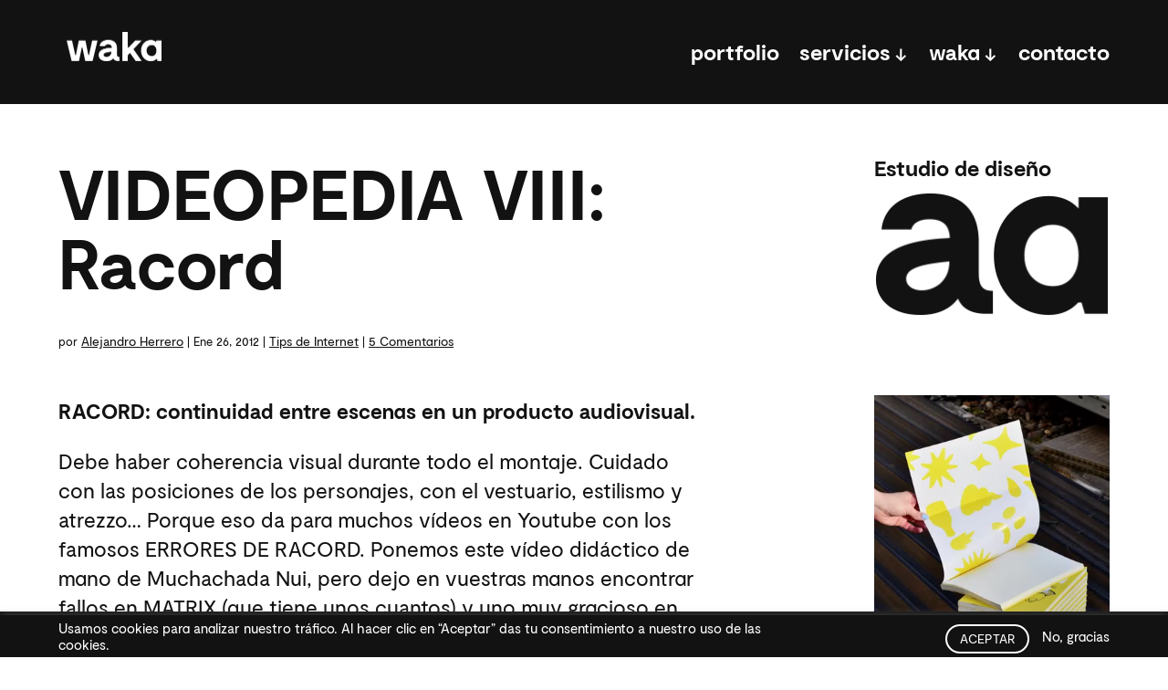

--- FILE ---
content_type: text/html; charset=UTF-8
request_url: https://www.somoswaka.com/blog/2012/01/videopedia-viii-racord/
body_size: 29738
content:
<!DOCTYPE html><html lang="es"><head><meta charset="UTF-8" /><meta http-equiv="X-UA-Compatible" content="IE=edge"><meta name='robots' content='index, follow, max-image-preview:large, max-snippet:-1, max-video-preview:-1' /> <script data-cfasync="false" data-pagespeed-no-defer>var gtm4wp_datalayer_name = "dataLayer";
	var dataLayer = dataLayer || [];</script> <title>VIDEOPEDIA VIII: Racord | Agencia WAKA</title><link rel="canonical" href="https://www.somoswaka.com/blog/2012/01/videopedia-viii-racord/" /><meta property="og:locale" content="es_ES" /><meta property="og:type" content="article" /><meta property="og:title" content="VIDEOPEDIA VIII: Racord | Agencia WAKA" /><meta property="og:description" content="RACORD: continuidad entre escenas en un producto audiovisual. Debe haber coherencia visual durante todo el montaje. Cuidado con las posiciones de los personajes, con el vestuario, estilismo y atrezzo… Porque eso da para muchos vídeos en Youtube con los famosos ERRORES DE RACORD. Ponemos este vídeo didáctico de mano de Muchachada Nui, pero dejo en [&hellip;]" /><meta property="og:url" content="https://www.somoswaka.com/blog/2012/01/videopedia-viii-racord/" /><meta property="og:site_name" content="Agencia WAKA" /><meta property="article:published_time" content="2012-01-26T13:16:12+00:00" /><meta property="article:modified_time" content="2013-04-30T18:11:28+00:00" /><meta property="og:image" content="https://www.somoswaka.com/wp-content/uploads/2011/10/videopedia-nplc.png" /><meta property="og:image:width" content="640" /><meta property="og:image:height" content="156" /><meta property="og:image:type" content="image/png" /><meta name="author" content="Alejandro Herrero" /><meta name="twitter:label1" content="Escrito por" /><meta name="twitter:data1" content="Alejandro Herrero" /><link rel="amphtml" href="https://www.somoswaka.com/blog/2012/01/videopedia-viii-racord/amp/" /><meta name="generator" content="AMP for WP 1.1.6.1"/><link rel='dns-prefetch' href='//player.vimeo.com' /><link rel="alternate" type="application/rss+xml" title="Agencia WAKA &raquo; Feed" href="https://www.somoswaka.com/feed/" /><link rel="alternate" type="application/rss+xml" title="Agencia WAKA &raquo; Feed de los comentarios" href="https://www.somoswaka.com/comments/feed/" /><link rel="alternate" type="application/rss+xml" title="Agencia WAKA &raquo; Comentario VIDEOPEDIA VIII: Racord del feed" href="https://www.somoswaka.com/blog/2012/01/videopedia-viii-racord/feed/" /><meta content="idwaka v." name="generator"/><link data-optimized="2" rel="stylesheet" href="https://www.somoswaka.com/wp-content/litespeed/css/de1c20505e29cf892f152f15cc88705e.css?ver=e845b" /><style id='wp-block-library-theme-inline-css' type='text/css'>.wp-block-audio :where(figcaption){color:#555;font-size:13px;text-align:center}.is-dark-theme .wp-block-audio :where(figcaption){color:#ffffffa6}.wp-block-audio{margin:0 0 1em}.wp-block-code{border:1px solid #ccc;border-radius:4px;font-family:Menlo,Consolas,monaco,monospace;padding:.8em 1em}.wp-block-embed :where(figcaption){color:#555;font-size:13px;text-align:center}.is-dark-theme .wp-block-embed :where(figcaption){color:#ffffffa6}.wp-block-embed{margin:0 0 1em}.blocks-gallery-caption{color:#555;font-size:13px;text-align:center}.is-dark-theme .blocks-gallery-caption{color:#ffffffa6}:root :where(.wp-block-image figcaption){color:#555;font-size:13px;text-align:center}.is-dark-theme :root :where(.wp-block-image figcaption){color:#ffffffa6}.wp-block-image{margin:0 0 1em}.wp-block-pullquote{border-bottom:4px solid;border-top:4px solid;color:currentColor;margin-bottom:1.75em}.wp-block-pullquote cite,.wp-block-pullquote footer,.wp-block-pullquote__citation{color:currentColor;font-size:.8125em;font-style:normal;text-transform:uppercase}.wp-block-quote{border-left:.25em solid;margin:0 0 1.75em;padding-left:1em}.wp-block-quote cite,.wp-block-quote footer{color:currentColor;font-size:.8125em;font-style:normal;position:relative}.wp-block-quote:where(.has-text-align-right){border-left:none;border-right:.25em solid;padding-left:0;padding-right:1em}.wp-block-quote:where(.has-text-align-center){border:none;padding-left:0}.wp-block-quote.is-large,.wp-block-quote.is-style-large,.wp-block-quote:where(.is-style-plain){border:none}.wp-block-search .wp-block-search__label{font-weight:700}.wp-block-search__button{border:1px solid #ccc;padding:.375em .625em}:where(.wp-block-group.has-background){padding:1.25em 2.375em}.wp-block-separator.has-css-opacity{opacity:.4}.wp-block-separator{border:none;border-bottom:2px solid;margin-left:auto;margin-right:auto}.wp-block-separator.has-alpha-channel-opacity{opacity:1}.wp-block-separator:not(.is-style-wide):not(.is-style-dots){width:100px}.wp-block-separator.has-background:not(.is-style-dots){border-bottom:none;height:1px}.wp-block-separator.has-background:not(.is-style-wide):not(.is-style-dots){height:2px}.wp-block-table{margin:0 0 1em}.wp-block-table td,.wp-block-table th{word-break:normal}.wp-block-table :where(figcaption){color:#555;font-size:13px;text-align:center}.is-dark-theme .wp-block-table :where(figcaption){color:#ffffffa6}.wp-block-video :where(figcaption){color:#555;font-size:13px;text-align:center}.is-dark-theme .wp-block-video :where(figcaption){color:#ffffffa6}.wp-block-video{margin:0 0 1em}:root :where(.wp-block-template-part.has-background){margin-bottom:0;margin-top:0;padding:1.25em 2.375em}</style><style id='global-styles-inline-css' type='text/css'>:root{--wp--preset--aspect-ratio--square: 1;--wp--preset--aspect-ratio--4-3: 4/3;--wp--preset--aspect-ratio--3-4: 3/4;--wp--preset--aspect-ratio--3-2: 3/2;--wp--preset--aspect-ratio--2-3: 2/3;--wp--preset--aspect-ratio--16-9: 16/9;--wp--preset--aspect-ratio--9-16: 9/16;--wp--preset--color--black: #000000;--wp--preset--color--cyan-bluish-gray: #abb8c3;--wp--preset--color--white: #ffffff;--wp--preset--color--pale-pink: #f78da7;--wp--preset--color--vivid-red: #cf2e2e;--wp--preset--color--luminous-vivid-orange: #ff6900;--wp--preset--color--luminous-vivid-amber: #fcb900;--wp--preset--color--light-green-cyan: #7bdcb5;--wp--preset--color--vivid-green-cyan: #00d084;--wp--preset--color--pale-cyan-blue: #8ed1fc;--wp--preset--color--vivid-cyan-blue: #0693e3;--wp--preset--color--vivid-purple: #9b51e0;--wp--preset--gradient--vivid-cyan-blue-to-vivid-purple: linear-gradient(135deg,rgba(6,147,227,1) 0%,rgb(155,81,224) 100%);--wp--preset--gradient--light-green-cyan-to-vivid-green-cyan: linear-gradient(135deg,rgb(122,220,180) 0%,rgb(0,208,130) 100%);--wp--preset--gradient--luminous-vivid-amber-to-luminous-vivid-orange: linear-gradient(135deg,rgba(252,185,0,1) 0%,rgba(255,105,0,1) 100%);--wp--preset--gradient--luminous-vivid-orange-to-vivid-red: linear-gradient(135deg,rgba(255,105,0,1) 0%,rgb(207,46,46) 100%);--wp--preset--gradient--very-light-gray-to-cyan-bluish-gray: linear-gradient(135deg,rgb(238,238,238) 0%,rgb(169,184,195) 100%);--wp--preset--gradient--cool-to-warm-spectrum: linear-gradient(135deg,rgb(74,234,220) 0%,rgb(151,120,209) 20%,rgb(207,42,186) 40%,rgb(238,44,130) 60%,rgb(251,105,98) 80%,rgb(254,248,76) 100%);--wp--preset--gradient--blush-light-purple: linear-gradient(135deg,rgb(255,206,236) 0%,rgb(152,150,240) 100%);--wp--preset--gradient--blush-bordeaux: linear-gradient(135deg,rgb(254,205,165) 0%,rgb(254,45,45) 50%,rgb(107,0,62) 100%);--wp--preset--gradient--luminous-dusk: linear-gradient(135deg,rgb(255,203,112) 0%,rgb(199,81,192) 50%,rgb(65,88,208) 100%);--wp--preset--gradient--pale-ocean: linear-gradient(135deg,rgb(255,245,203) 0%,rgb(182,227,212) 50%,rgb(51,167,181) 100%);--wp--preset--gradient--electric-grass: linear-gradient(135deg,rgb(202,248,128) 0%,rgb(113,206,126) 100%);--wp--preset--gradient--midnight: linear-gradient(135deg,rgb(2,3,129) 0%,rgb(40,116,252) 100%);--wp--preset--font-size--small: 13px;--wp--preset--font-size--medium: 20px;--wp--preset--font-size--large: 36px;--wp--preset--font-size--x-large: 42px;--wp--preset--spacing--20: 0.44rem;--wp--preset--spacing--30: 0.67rem;--wp--preset--spacing--40: 1rem;--wp--preset--spacing--50: 1.5rem;--wp--preset--spacing--60: 2.25rem;--wp--preset--spacing--70: 3.38rem;--wp--preset--spacing--80: 5.06rem;--wp--preset--shadow--natural: 6px 6px 9px rgba(0, 0, 0, 0.2);--wp--preset--shadow--deep: 12px 12px 50px rgba(0, 0, 0, 0.4);--wp--preset--shadow--sharp: 6px 6px 0px rgba(0, 0, 0, 0.2);--wp--preset--shadow--outlined: 6px 6px 0px -3px rgba(255, 255, 255, 1), 6px 6px rgba(0, 0, 0, 1);--wp--preset--shadow--crisp: 6px 6px 0px rgba(0, 0, 0, 1);}:root { --wp--style--global--content-size: 823px;--wp--style--global--wide-size: 1080px; }:where(body) { margin: 0; }.wp-site-blocks > .alignleft { float: left; margin-right: 2em; }.wp-site-blocks > .alignright { float: right; margin-left: 2em; }.wp-site-blocks > .aligncenter { justify-content: center; margin-left: auto; margin-right: auto; }:where(.is-layout-flex){gap: 0.5em;}:where(.is-layout-grid){gap: 0.5em;}.is-layout-flow > .alignleft{float: left;margin-inline-start: 0;margin-inline-end: 2em;}.is-layout-flow > .alignright{float: right;margin-inline-start: 2em;margin-inline-end: 0;}.is-layout-flow > .aligncenter{margin-left: auto !important;margin-right: auto !important;}.is-layout-constrained > .alignleft{float: left;margin-inline-start: 0;margin-inline-end: 2em;}.is-layout-constrained > .alignright{float: right;margin-inline-start: 2em;margin-inline-end: 0;}.is-layout-constrained > .aligncenter{margin-left: auto !important;margin-right: auto !important;}.is-layout-constrained > :where(:not(.alignleft):not(.alignright):not(.alignfull)){max-width: var(--wp--style--global--content-size);margin-left: auto !important;margin-right: auto !important;}.is-layout-constrained > .alignwide{max-width: var(--wp--style--global--wide-size);}body .is-layout-flex{display: flex;}.is-layout-flex{flex-wrap: wrap;align-items: center;}.is-layout-flex > :is(*, div){margin: 0;}body .is-layout-grid{display: grid;}.is-layout-grid > :is(*, div){margin: 0;}body{padding-top: 0px;padding-right: 0px;padding-bottom: 0px;padding-left: 0px;}:root :where(.wp-element-button, .wp-block-button__link){background-color: #32373c;border-width: 0;color: #fff;font-family: inherit;font-size: inherit;line-height: inherit;padding: calc(0.667em + 2px) calc(1.333em + 2px);text-decoration: none;}.has-black-color{color: var(--wp--preset--color--black) !important;}.has-cyan-bluish-gray-color{color: var(--wp--preset--color--cyan-bluish-gray) !important;}.has-white-color{color: var(--wp--preset--color--white) !important;}.has-pale-pink-color{color: var(--wp--preset--color--pale-pink) !important;}.has-vivid-red-color{color: var(--wp--preset--color--vivid-red) !important;}.has-luminous-vivid-orange-color{color: var(--wp--preset--color--luminous-vivid-orange) !important;}.has-luminous-vivid-amber-color{color: var(--wp--preset--color--luminous-vivid-amber) !important;}.has-light-green-cyan-color{color: var(--wp--preset--color--light-green-cyan) !important;}.has-vivid-green-cyan-color{color: var(--wp--preset--color--vivid-green-cyan) !important;}.has-pale-cyan-blue-color{color: var(--wp--preset--color--pale-cyan-blue) !important;}.has-vivid-cyan-blue-color{color: var(--wp--preset--color--vivid-cyan-blue) !important;}.has-vivid-purple-color{color: var(--wp--preset--color--vivid-purple) !important;}.has-black-background-color{background-color: var(--wp--preset--color--black) !important;}.has-cyan-bluish-gray-background-color{background-color: var(--wp--preset--color--cyan-bluish-gray) !important;}.has-white-background-color{background-color: var(--wp--preset--color--white) !important;}.has-pale-pink-background-color{background-color: var(--wp--preset--color--pale-pink) !important;}.has-vivid-red-background-color{background-color: var(--wp--preset--color--vivid-red) !important;}.has-luminous-vivid-orange-background-color{background-color: var(--wp--preset--color--luminous-vivid-orange) !important;}.has-luminous-vivid-amber-background-color{background-color: var(--wp--preset--color--luminous-vivid-amber) !important;}.has-light-green-cyan-background-color{background-color: var(--wp--preset--color--light-green-cyan) !important;}.has-vivid-green-cyan-background-color{background-color: var(--wp--preset--color--vivid-green-cyan) !important;}.has-pale-cyan-blue-background-color{background-color: var(--wp--preset--color--pale-cyan-blue) !important;}.has-vivid-cyan-blue-background-color{background-color: var(--wp--preset--color--vivid-cyan-blue) !important;}.has-vivid-purple-background-color{background-color: var(--wp--preset--color--vivid-purple) !important;}.has-black-border-color{border-color: var(--wp--preset--color--black) !important;}.has-cyan-bluish-gray-border-color{border-color: var(--wp--preset--color--cyan-bluish-gray) !important;}.has-white-border-color{border-color: var(--wp--preset--color--white) !important;}.has-pale-pink-border-color{border-color: var(--wp--preset--color--pale-pink) !important;}.has-vivid-red-border-color{border-color: var(--wp--preset--color--vivid-red) !important;}.has-luminous-vivid-orange-border-color{border-color: var(--wp--preset--color--luminous-vivid-orange) !important;}.has-luminous-vivid-amber-border-color{border-color: var(--wp--preset--color--luminous-vivid-amber) !important;}.has-light-green-cyan-border-color{border-color: var(--wp--preset--color--light-green-cyan) !important;}.has-vivid-green-cyan-border-color{border-color: var(--wp--preset--color--vivid-green-cyan) !important;}.has-pale-cyan-blue-border-color{border-color: var(--wp--preset--color--pale-cyan-blue) !important;}.has-vivid-cyan-blue-border-color{border-color: var(--wp--preset--color--vivid-cyan-blue) !important;}.has-vivid-purple-border-color{border-color: var(--wp--preset--color--vivid-purple) !important;}.has-vivid-cyan-blue-to-vivid-purple-gradient-background{background: var(--wp--preset--gradient--vivid-cyan-blue-to-vivid-purple) !important;}.has-light-green-cyan-to-vivid-green-cyan-gradient-background{background: var(--wp--preset--gradient--light-green-cyan-to-vivid-green-cyan) !important;}.has-luminous-vivid-amber-to-luminous-vivid-orange-gradient-background{background: var(--wp--preset--gradient--luminous-vivid-amber-to-luminous-vivid-orange) !important;}.has-luminous-vivid-orange-to-vivid-red-gradient-background{background: var(--wp--preset--gradient--luminous-vivid-orange-to-vivid-red) !important;}.has-very-light-gray-to-cyan-bluish-gray-gradient-background{background: var(--wp--preset--gradient--very-light-gray-to-cyan-bluish-gray) !important;}.has-cool-to-warm-spectrum-gradient-background{background: var(--wp--preset--gradient--cool-to-warm-spectrum) !important;}.has-blush-light-purple-gradient-background{background: var(--wp--preset--gradient--blush-light-purple) !important;}.has-blush-bordeaux-gradient-background{background: var(--wp--preset--gradient--blush-bordeaux) !important;}.has-luminous-dusk-gradient-background{background: var(--wp--preset--gradient--luminous-dusk) !important;}.has-pale-ocean-gradient-background{background: var(--wp--preset--gradient--pale-ocean) !important;}.has-electric-grass-gradient-background{background: var(--wp--preset--gradient--electric-grass) !important;}.has-midnight-gradient-background{background: var(--wp--preset--gradient--midnight) !important;}.has-small-font-size{font-size: var(--wp--preset--font-size--small) !important;}.has-medium-font-size{font-size: var(--wp--preset--font-size--medium) !important;}.has-large-font-size{font-size: var(--wp--preset--font-size--large) !important;}.has-x-large-font-size{font-size: var(--wp--preset--font-size--x-large) !important;}
:where(.wp-block-post-template.is-layout-flex){gap: 1.25em;}:where(.wp-block-post-template.is-layout-grid){gap: 1.25em;}
:where(.wp-block-columns.is-layout-flex){gap: 2em;}:where(.wp-block-columns.is-layout-grid){gap: 2em;}
:root :where(.wp-block-pullquote){font-size: 1.5em;line-height: 1.6;}</style><style id='toc-screen-inline-css' type='text/css'>div#toc_container {background: #ffffff;border: 1px solid #ffffff;}div#toc_container p.toc_title {color: #121212;}div#toc_container p.toc_title a,div#toc_container ul.toc_list a {color: #121212;}div#toc_container p.toc_title a:hover,div#toc_container ul.toc_list a:hover {color: #121212;}div#toc_container p.toc_title a:hover,div#toc_container ul.toc_list a:hover {color: #121212;}div#toc_container p.toc_title a:visited,div#toc_container ul.toc_list a:visited {color: #121212;}</style><style id='site-reviews-inline-css' type='text/css'>:root{--glsr-star-empty:url(https://www.somoswaka.com/wp-content/plugins/site-reviews/assets/images/stars/default/star-empty.svg);--glsr-star-error:url(https://www.somoswaka.com/wp-content/plugins/site-reviews/assets/images/stars/default/star-error.svg);--glsr-star-full:url(https://www.somoswaka.com/wp-content/plugins/site-reviews/assets/images/stars/default/star-full.svg);--glsr-star-half:url(https://www.somoswaka.com/wp-content/plugins/site-reviews/assets/images/stars/default/star-half.svg)}</style><style id='divi-style-inline-css' type='text/css'>picture#logo {
					display: inherit;
				}
				picture#logo source, picture#logo img {
					width: auto;
					max-height: 100%;
					vertical-align: middle;
				}
				@media (min-width: 981px) {
					.et_vertical_nav #main-header picture#logo source,
					.et_vertical_nav #main-header picture#logo img {
						margin-bottom: 28px;
					}
				}</style> <script type="text/javascript" src="https://www.somoswaka.com/wp-includes/js/jquery/jquery.min.js?ver=3.7.1" id="jquery-core-js"></script> <script data-optimized="1" type="text/javascript" src="https://www.somoswaka.com/wp-content/litespeed/js/4b3393735aa69380b53c44212474ff29.js?ver=483ce" id="jquery-migrate-js" defer data-deferred="1"></script> <script type="text/javascript" id="cookie-law-info-js-extra" src="[data-uri]" defer></script> <script data-optimized="1" type="text/javascript" src="https://www.somoswaka.com/wp-content/litespeed/js/08b5beaf613e2d1322de47c053cdf480.js?ver=551d6" id="cookie-law-info-js" defer data-deferred="1"></script> <link rel="https://api.w.org/" href="https://www.somoswaka.com/wp-json/" /><link rel="alternate" title="JSON" type="application/json" href="https://www.somoswaka.com/wp-json/wp/v2/posts/3207" /><link rel="EditURI" type="application/rsd+xml" title="RSD" href="https://www.somoswaka.com/xmlrpc.php?rsd" /><meta name="generator" content="WordPress 6.8.3" /><link rel='shortlink' href='https://www.somoswaka.com/?p=3207' /><link rel="alternate" title="oEmbed (JSON)" type="application/json+oembed" href="https://www.somoswaka.com/wp-json/oembed/1.0/embed?url=https%3A%2F%2Fwww.somoswaka.com%2Fblog%2F2012%2F01%2Fvideopedia-viii-racord%2F" /><link rel="alternate" title="oEmbed (XML)" type="text/xml+oembed" href="https://www.somoswaka.com/wp-json/oembed/1.0/embed?url=https%3A%2F%2Fwww.somoswaka.com%2Fblog%2F2012%2F01%2Fvideopedia-viii-racord%2F&#038;format=xml" /><style>.post-thumbnail img[src$='.svg'] { width: 100%; height: auto; }</style>
 <script data-cfasync="false" data-pagespeed-no-defer type="text/javascript">var dataLayer_content = {"visitorLoginState":"logged-out","visitorType":"visitor-logged-out","pageCategory":["ayuda-2"],"pagePostAuthor":"Alejandro Herrero","pagePostDate":"26 enero, 2012","pagePostDateYear":2012,"pagePostDateMonth":1,"pagePostDateDay":26,"pagePostDateDayName":"jueves","pagePostDateHour":14,"pagePostDateMinute":16,"pagePostDateIso":"2012-01-26T14:16:12+01:00","pagePostDateUnix":1327587372,"postFormat":"standard"};
	dataLayer.push( dataLayer_content );</script> <script data-cfasync="false" data-pagespeed-no-defer type="text/javascript">(function(w,d,s,l,i){w[l]=w[l]||[];w[l].push({'gtm.start':
new Date().getTime(),event:'gtm.js'});var f=d.getElementsByTagName(s)[0],
j=d.createElement(s),dl=l!='dataLayer'?'&l='+l:'';j.async=true;j.src=
'//www.googletagmanager.com/gtm.js?id='+i+dl;f.parentNode.insertBefore(j,f);
})(window,document,'script','dataLayer','GTM-T9BR47');</script> <meta name="viewport" content="width=device-width, initial-scale=1.0, maximum-scale=1.0, user-scalable=0" /> <script type="application/ld+json" class="saswp-schema-markup-output">[{"@context":"https:\/\/schema.org\/","@graph":[{"@context":"https:\/\/schema.org\/","@type":"SiteNavigationElement","@id":"https:\/\/www.somoswaka.com#Menu Principal","name":"portfolio","url":"https:\/\/www.somoswaka.com\/clientes-porfolio\/"},{"@context":"https:\/\/schema.org\/","@type":"SiteNavigationElement","@id":"https:\/\/www.somoswaka.com#Menu Principal","name":"servicios","url":"https:\/\/www.somoswaka.com\/servicios\/"},{"@context":"https:\/\/schema.org\/","@type":"SiteNavigationElement","@id":"https:\/\/www.somoswaka.com#Menu Principal","name":"branding","url":"https:\/\/www.somoswaka.com\/servicios\/agencia-de-branding-corporativo\/"},{"@context":"https:\/\/schema.org\/","@type":"SiteNavigationElement","@id":"https:\/\/www.somoswaka.com#Menu Principal","name":"creatividad","url":"https:\/\/www.somoswaka.com\/servicios\/agencia-creativa-madrid\/"},{"@context":"https:\/\/schema.org\/","@type":"SiteNavigationElement","@id":"https:\/\/www.somoswaka.com#Menu Principal","name":"dise\u00f1o","url":"https:\/\/www.somoswaka.com\/servicios\/agencia-de-diseno-grafico\/"},{"@context":"https:\/\/schema.org\/","@type":"SiteNavigationElement","@id":"https:\/\/www.somoswaka.com#Menu Principal","name":"digital","url":"https:\/\/www.somoswaka.com\/servicios\/agencia-diseno-digital\/"},{"@context":"https:\/\/schema.org\/","@type":"SiteNavigationElement","@id":"https:\/\/www.somoswaka.com#Menu Principal","name":"ux\/ui","url":"https:\/\/www.somoswaka.com\/servicios\/diseno-ux-ui\/"},{"@context":"https:\/\/schema.org\/","@type":"SiteNavigationElement","@id":"https:\/\/www.somoswaka.com#Menu Principal","name":"motion","url":"https:\/\/www.somoswaka.com\/servicios\/motion-design\/"},{"@context":"https:\/\/schema.org\/","@type":"SiteNavigationElement","@id":"https:\/\/www.somoswaka.com#Menu Principal","name":"v\u00eddeo","url":"https:\/\/www.somoswaka.com\/servicios\/agencia-de-video\/"},{"@context":"https:\/\/schema.org\/","@type":"SiteNavigationElement","@id":"https:\/\/www.somoswaka.com#Menu Principal","name":"waka","url":""},{"@context":"https:\/\/schema.org\/","@type":"SiteNavigationElement","@id":"https:\/\/www.somoswaka.com#Menu Principal","name":"m\u00e9todo","url":"https:\/\/www.somoswaka.com\/metodo\/"},{"@context":"https:\/\/schema.org\/","@type":"SiteNavigationElement","@id":"https:\/\/www.somoswaka.com#Menu Principal","name":"wakalog\u00eda","url":"https:\/\/www.somoswaka.com\/wakalogia\/"},{"@context":"https:\/\/schema.org\/","@type":"SiteNavigationElement","@id":"https:\/\/www.somoswaka.com#Menu Principal","name":"equipo","url":"https:\/\/www.somoswaka.com\/equipo\/"},{"@context":"https:\/\/schema.org\/","@type":"SiteNavigationElement","@id":"https:\/\/www.somoswaka.com#Menu Principal","name":"kit digital","url":"https:\/\/www.somoswaka.com\/kit-digital\/"},{"@context":"https:\/\/schema.org\/","@type":"SiteNavigationElement","@id":"https:\/\/www.somoswaka.com#Menu Principal","name":"blog","url":"https:\/\/www.somoswaka.com\/blog\/"},{"@context":"https:\/\/schema.org\/","@type":"SiteNavigationElement","@id":"https:\/\/www.somoswaka.com#Menu Principal","name":"contacto","url":"https:\/\/www.somoswaka.com\/contacto\/"}]},

{"@context":"https:\/\/schema.org\/","@type":"BlogPosting","@id":"https:\/\/www.somoswaka.com\/blog\/2012\/01\/videopedia-viii-racord\/#BlogPosting","url":"https:\/\/www.somoswaka.com\/blog\/2012\/01\/videopedia-viii-racord\/","inLanguage":"es","mainEntityOfPage":"https:\/\/www.somoswaka.com\/blog\/2012\/01\/videopedia-viii-racord\/","headline":"VIDEOPEDIA VIII: Racord","description":"RACORD: continuidad entre escenas en un producto audiovisual. Debe haber coherencia visual durante todo el montaje. Cuidado con las posiciones de los personajes, con el vestuario, estilismo y atrezzo\u2026 Porque eso da para muchos v\u00eddeos en Youtube con los famosos ERRORES DE RACORD. Ponemos este v\u00eddeo did\u00e1ctico de mano de Muchachada Nui, pero dejo en","articleBody":"RACORD: continuidad entre escenas en un producto audiovisual.     Debe haber coherencia visual durante todo el montaje. Cuidado con las posiciones de los personajes, con el vestuario, estilismo y atrezzo\u2026 Porque eso da para muchos v\u00eddeos en Youtube con los famosos ERRORES DE RACORD. Ponemos este v\u00eddeo did\u00e1ctico de mano de Muchachada Nui, pero dejo en vuestras manos encontrar fallos en MATRIX (que tiene unos cuantos) y uno muy gracioso en STAR WARS.","keywords":"ayuda edicion, ayuda racord, edicion video, racord, video, video ayuda, videopedia, ","datePublished":"2012-01-26T14:16:12+01:00","dateModified":"2013-04-30T20:11:28+02:00","author":{"@type":"Person","name":"Alejandro Herrero","description":"Hace muchos, muchos a\u00f1os, en un lejano barrio de Madrid, Alex fund\u00f3 waka junto a sus amigos. Le gusta el dise\u00f1o, el arte y buscar simpleza donde no la hay.","url":"https:\/\/www.somoswaka.com\/blog\/author\/alexwaka\/","sameAs":["Array"],"image":{"@type":"ImageObject","url":"https:\/\/www.somoswaka.com\/wp-content\/litespeed\/avatar\/71fe6f8ffeef0a1b2be42eb7d1492a4d.jpg?ver=1767822652","height":96,"width":96}},"editor":{"@type":"Person","name":"Alejandro Herrero","description":"Hace muchos, muchos a\u00f1os, en un lejano barrio de Madrid, Alex fund\u00f3 waka junto a sus amigos. Le gusta el dise\u00f1o, el arte y buscar simpleza donde no la hay.","url":"https:\/\/www.somoswaka.com\/blog\/author\/alexwaka\/","sameAs":["Array"],"image":{"@type":"ImageObject","url":"https:\/\/www.somoswaka.com\/wp-content\/litespeed\/avatar\/71fe6f8ffeef0a1b2be42eb7d1492a4d.jpg?ver=1767822652","height":96,"width":96}},"publisher":{"@type":"Organization","name":"Waka","url":"https:\/\/www.somoswaka.com\/","logo":{"@type":"ImageObject","url":"https:\/\/www.somoswaka.com\/wp-content\/uploads\/2017\/09\/WAKA-logo_footer.png","width":90,"height":29}},"image":[{"@type":"ImageObject","@id":"https:\/\/www.somoswaka.com\/blog\/2012\/01\/videopedia-viii-racord\/#primaryimage","url":"https:\/\/www.somoswaka.com\/wp-content\/uploads\/2011\/10\/videopedia-nplc-1200x720.png","width":"1200","height":"720","caption":"videopedia-nplc"}]}]</script> <style type="text/css" id="custom-background-css">body.custom-background { background-color: #ffffff; }</style> <script type="text/javascript" language="javascript" src="[data-uri]" defer></script> <link rel="icon" href="https://www.somoswaka.com/wp-content/uploads/2020/03/cropped-cropped-waka-favicon-150x150.png" sizes="32x32" /><link rel="icon" href="https://www.somoswaka.com/wp-content/uploads/2020/03/cropped-cropped-waka-favicon-300x300.png" sizes="192x192" /><link rel="apple-touch-icon" href="https://www.somoswaka.com/wp-content/uploads/2020/03/cropped-cropped-waka-favicon-300x300.png" /><meta name="msapplication-TileImage" content="https://www.somoswaka.com/wp-content/uploads/2020/03/cropped-cropped-waka-favicon-300x300.png" /><style id="et-divi-customizer-global-cached-inline-styles">body,.et_pb_column_1_2 .et_quote_content blockquote cite,.et_pb_column_1_2 .et_link_content a.et_link_main_url,.et_pb_column_1_3 .et_quote_content blockquote cite,.et_pb_column_3_8 .et_quote_content blockquote cite,.et_pb_column_1_4 .et_quote_content blockquote cite,.et_pb_blog_grid .et_quote_content blockquote cite,.et_pb_column_1_3 .et_link_content a.et_link_main_url,.et_pb_column_3_8 .et_link_content a.et_link_main_url,.et_pb_column_1_4 .et_link_content a.et_link_main_url,.et_pb_blog_grid .et_link_content a.et_link_main_url,body .et_pb_bg_layout_light .et_pb_post p,body .et_pb_bg_layout_dark .et_pb_post p{font-size:32px}.et_pb_slide_content,.et_pb_best_value{font-size:36px}body{color:#121212}h1,h2,h3,h4,h5,h6{color:#121212}body{line-height:1.2em}#et_search_icon:hover,.mobile_menu_bar:before,.mobile_menu_bar:after,.et_toggle_slide_menu:after,.et-social-icon a:hover,.et_pb_sum,.et_pb_pricing li a,.et_pb_pricing_table_button,.et_overlay:before,.entry-summary p.price ins,.et_pb_member_social_links a:hover,.et_pb_widget li a:hover,.et_pb_filterable_portfolio .et_pb_portfolio_filters li a.active,.et_pb_filterable_portfolio .et_pb_portofolio_pagination ul li a.active,.et_pb_gallery .et_pb_gallery_pagination ul li a.active,.wp-pagenavi span.current,.wp-pagenavi a:hover,.nav-single a,.tagged_as a,.posted_in a{color:#121212}.et_pb_contact_submit,.et_password_protected_form .et_submit_button,.et_pb_bg_layout_light .et_pb_newsletter_button,.comment-reply-link,.form-submit .et_pb_button,.et_pb_bg_layout_light .et_pb_promo_button,.et_pb_bg_layout_light .et_pb_more_button,.et_pb_contact p input[type="checkbox"]:checked+label i:before,.et_pb_bg_layout_light.et_pb_module.et_pb_button{color:#121212}.footer-widget h4{color:#121212}.et-search-form,.nav li ul,.et_mobile_menu,.footer-widget li:before,.et_pb_pricing li:before,blockquote{border-color:#121212}.et_pb_counter_amount,.et_pb_featured_table .et_pb_pricing_heading,.et_quote_content,.et_link_content,.et_audio_content,.et_pb_post_slider.et_pb_bg_layout_dark,.et_slide_in_menu_container,.et_pb_contact p input[type="radio"]:checked+label i:before{background-color:#121212}.container,.et_pb_row,.et_pb_slider .et_pb_container,.et_pb_fullwidth_section .et_pb_title_container,.et_pb_fullwidth_section .et_pb_title_featured_container,.et_pb_fullwidth_header:not(.et_pb_fullscreen) .et_pb_fullwidth_header_container{max-width:1920px}.et_boxed_layout #page-container,.et_boxed_layout.et_non_fixed_nav.et_transparent_nav #page-container #top-header,.et_boxed_layout.et_non_fixed_nav.et_transparent_nav #page-container #main-header,.et_fixed_nav.et_boxed_layout #page-container #top-header,.et_fixed_nav.et_boxed_layout #page-container #main-header,.et_boxed_layout #page-container .container,.et_boxed_layout #page-container .et_pb_row{max-width:2080px}a{color:#121212}#main-header,#main-header .nav li ul,.et-search-form,#main-header .et_mobile_menu{background-color:#121212}#main-header .nav li ul{background-color:#ffffff}.nav li ul{border-color:#ffffff}.et_secondary_nav_enabled #page-container #top-header{background-color:#ffffff!important}#et-secondary-nav li ul{background-color:#ffffff}#top-header,#top-header a{color:#000000}.et_header_style_centered .mobile_nav .select_page,.et_header_style_split .mobile_nav .select_page,.et_nav_text_color_light #top-menu>li>a,.et_nav_text_color_dark #top-menu>li>a,#top-menu a,.et_mobile_menu li a,.et_nav_text_color_light .et_mobile_menu li a,.et_nav_text_color_dark .et_mobile_menu li a,#et_search_icon:before,.et_search_form_container input,span.et_close_search_field:after,#et-top-navigation .et-cart-info{color:#ffffff}.et_search_form_container input::-moz-placeholder{color:#ffffff}.et_search_form_container input::-webkit-input-placeholder{color:#ffffff}.et_search_form_container input:-ms-input-placeholder{color:#ffffff}#main-header .nav li ul a{color:#121212}#top-header,#top-header a,#et-secondary-nav li li a,#top-header .et-social-icon a:before{font-weight:normal;font-style:normal;text-transform:uppercase;text-decoration:none}#top-menu li a{font-size:24px}body.et_vertical_nav .container.et_search_form_container .et-search-form input{font-size:24px!important}#top-menu li a,.et_search_form_container input{font-weight:bold;font-style:normal;text-transform:none;text-decoration:none}.et_search_form_container input::-moz-placeholder{font-weight:bold;font-style:normal;text-transform:none;text-decoration:none}.et_search_form_container input::-webkit-input-placeholder{font-weight:bold;font-style:normal;text-transform:none;text-decoration:none}.et_search_form_container input:-ms-input-placeholder{font-weight:bold;font-style:normal;text-transform:none;text-decoration:none}#top-menu li.current-menu-ancestor>a,#top-menu li.current-menu-item>a,#top-menu li.current_page_item>a{color:rgba(255,255,255,0.6)}#main-footer{background-color:#ffffff}#footer-widgets .footer-widget a,#footer-widgets .footer-widget li a,#footer-widgets .footer-widget li a:hover{color:#121212}.footer-widget{color:#121212}#main-footer .footer-widget h4,#main-footer .widget_block h1,#main-footer .widget_block h2,#main-footer .widget_block h3,#main-footer .widget_block h4,#main-footer .widget_block h5,#main-footer .widget_block h6{color:#121212}.footer-widget li:before{border-color:#121212}#footer-widgets .footer-widget li:before{top:24.2px}#footer-bottom{background-color:rgba(255,255,255,0.32)}#footer-info,#footer-info a{color:#121212}#footer-info{font-size:13px}#footer-bottom .et-social-icon a{color:#121212}body .et_pb_button{background-color:rgba(255,255,255,0);border-color:rgba(255,255,255,0);border-radius:0px}body.et_pb_button_helper_class .et_pb_button,body.et_pb_button_helper_class .et_pb_module.et_pb_button{color:#121212}body .et_pb_button:after{content:'&';font-size:20px}body .et_pb_bg_layout_light.et_pb_button:hover,body .et_pb_bg_layout_light .et_pb_button:hover,body .et_pb_button:hover{border-radius:0px}h1,h2,h3,h4,h5,h6,.et_quote_content blockquote p,.et_pb_slide_description .et_pb_slide_title{font-weight:bold;font-style:normal;text-transform:none;text-decoration:none}body.home-posts #left-area .et_pb_post h2,body.archive #left-area .et_pb_post h2,body.search #left-area .et_pb_post h2,body.single .et_post_meta_wrapper h1{font-weight:bold;font-style:normal;text-transform:none;text-decoration:none}@media only screen and (min-width:981px){.et_header_style_left #et-top-navigation,.et_header_style_split #et-top-navigation{padding:50px 0 0 0}.et_header_style_left #et-top-navigation nav>ul>li>a,.et_header_style_split #et-top-navigation nav>ul>li>a{padding-bottom:50px}.et_header_style_split .centered-inline-logo-wrap{width:100px;margin:-100px 0}.et_header_style_split .centered-inline-logo-wrap #logo{max-height:100px}.et_pb_svg_logo.et_header_style_split .centered-inline-logo-wrap #logo{height:100px}.et_header_style_centered #top-menu>li>a{padding-bottom:18px}.et_header_style_slide #et-top-navigation,.et_header_style_fullscreen #et-top-navigation{padding:41px 0 41px 0!important}.et_header_style_centered #main-header .logo_container{height:100px}#logo{max-height:100%}.et_pb_svg_logo #logo{height:100%}.et_header_style_centered.et_hide_primary_logo #main-header:not(.et-fixed-header) .logo_container,.et_header_style_centered.et_hide_fixed_logo #main-header.et-fixed-header .logo_container{height:18px}.et_fixed_nav #page-container .et-fixed-header#top-header{background-color:#ffffff!important}.et_fixed_nav #page-container .et-fixed-header#top-header #et-secondary-nav li ul{background-color:#ffffff}.et-fixed-header #top-menu a,.et-fixed-header #et_search_icon:before,.et-fixed-header #et_top_search .et-search-form input,.et-fixed-header .et_search_form_container input,.et-fixed-header .et_close_search_field:after,.et-fixed-header #et-top-navigation .et-cart-info{color:#ffffff!important}.et-fixed-header .et_search_form_container input::-moz-placeholder{color:#ffffff!important}.et-fixed-header .et_search_form_container input::-webkit-input-placeholder{color:#ffffff!important}.et-fixed-header .et_search_form_container input:-ms-input-placeholder{color:#ffffff!important}.et-fixed-header #top-menu li.current-menu-ancestor>a,.et-fixed-header #top-menu li.current-menu-item>a,.et-fixed-header #top-menu li.current_page_item>a{color:rgba(255,255,255,0.6)!important}.et-fixed-header#top-header a{color:#000000}body.home-posts #left-area .et_pb_post .post-meta,body.archive #left-area .et_pb_post .post-meta,body.search #left-area .et_pb_post .post-meta,body.single #left-area .et_pb_post .post-meta{font-size:13px}body.home-posts #left-area .et_pb_post h2,body.archive #left-area .et_pb_post h2,body.search #left-area .et_pb_post h2{font-size:42.466666666667px}body.single .et_post_meta_wrapper h1{font-size:49px}}@media only screen and (min-width:2400px){.et_pb_row{padding:48px 0}.et_pb_section{padding:96px 0}.single.et_pb_pagebuilder_layout.et_full_width_page .et_post_meta_wrapper{padding-top:144px}.et_pb_fullwidth_section{padding:0}}h1,h1.et_pb_contact_main_title,.et_pb_title_container h1{font-size:72px}h2,.product .related h2,.et_pb_column_1_2 .et_quote_content blockquote p{font-size:61px}h3{font-size:52px}h4,.et_pb_circle_counter h3,.et_pb_number_counter h3,.et_pb_column_1_3 .et_pb_post h2,.et_pb_column_1_4 .et_pb_post h2,.et_pb_blog_grid h2,.et_pb_column_1_3 .et_quote_content blockquote p,.et_pb_column_3_8 .et_quote_content blockquote p,.et_pb_column_1_4 .et_quote_content blockquote p,.et_pb_blog_grid .et_quote_content blockquote p,.et_pb_column_1_3 .et_link_content h2,.et_pb_column_3_8 .et_link_content h2,.et_pb_column_1_4 .et_link_content h2,.et_pb_blog_grid .et_link_content h2,.et_pb_column_1_3 .et_audio_content h2,.et_pb_column_3_8 .et_audio_content h2,.et_pb_column_1_4 .et_audio_content h2,.et_pb_blog_grid .et_audio_content h2,.et_pb_column_3_8 .et_pb_audio_module_content h2,.et_pb_column_1_3 .et_pb_audio_module_content h2,.et_pb_gallery_grid .et_pb_gallery_item h3,.et_pb_portfolio_grid .et_pb_portfolio_item h2,.et_pb_filterable_portfolio_grid .et_pb_portfolio_item h2{font-size:43px}h5{font-size:38px}h6{font-size:33px}.et_pb_slide_description .et_pb_slide_title{font-size:110px}.et_pb_gallery_grid .et_pb_gallery_item h3,.et_pb_portfolio_grid .et_pb_portfolio_item h2,.et_pb_filterable_portfolio_grid .et_pb_portfolio_item h2,.et_pb_column_1_4 .et_pb_audio_module_content h2{font-size:38px}@media only screen and (max-width:980px){#main-header,#main-header .nav li ul,.et-search-form,#main-header .et_mobile_menu{background-color:#ffffff}}	body,input,textarea,select{font-family:'Open Sans',sans-serif}body #page-container #sidebar{width:25%}body #page-container #left-area{width:75%}.et_right_sidebar #main-content .container:before{right:25%!important}.et_left_sidebar #main-content .container:before{left:25%!important}picture#logo img,picture#logo source{height:32px;width:104px}</style><link rel="pingback" href="https://www.somoswaka.com/xmlrpc.php" /> <script type="text/javascript" src="[data-uri]" defer></script> </head><body class="wp-singular post-template-default single single-post postid-3207 single-format-standard custom-background wp-theme-Divi wp-child-theme-idwaka et_button_icon_visible et_button_custom_icon et_pb_button_helper_class et_fullwidth_nav et_fullwidth_secondary_nav et_non_fixed_nav et_show_nav et_primary_nav_dropdown_animation_fade et_secondary_nav_dropdown_animation_expand et_header_style_left et_pb_footer_columns_2_3__1_3 osx et_pb_gutters3 et_right_sidebar et_divi_theme et-db"><div id="wptime-plugin-preloader"></div><div class="nomination"></div><div class="nomination2"></div><div id="page-container"><header id="main-header" data-height-onload="100"><div class="container clearfix et_menu_container"><div class="logo_container">
<span class="logo_helper"></span>
<a href="https://www.somoswaka.com/">
<picture data-no-lazy="1" id="logo" data-height-percentage="100">
<source type="image/webp" srcset="https://www.somoswaka.com/wp-content/uploads/2021/07/waka-logotipo.png.webp"/>
<img src="https://www.somoswaka.com/wp-content/uploads/2021/07/waka-logotipo.png" data-no-lazy="1" alt="Agencia WAKA" data-height-percentage="100"/>
</picture></a></div><div id="et-top-navigation" data-height="100" data-fixed-height="40"><nav id="top-menu-nav"><ul id="top-menu" class="nav"><li id="menu-item-15246" class="menu-item menu-item-type-post_type menu-item-object-page menu-item-15246"><a href="https://www.somoswaka.com/clientes-porfolio/">portfolio</a></li><li id="menu-item-15247" class="menu-item menu-item-type-post_type menu-item-object-page menu-item-has-children menu-item-15247"><a href="https://www.somoswaka.com/servicios/">servicios</a><ul class="sub-menu"><li id="menu-item-12061" class="menu-item menu-item-type-post_type menu-item-object-page menu-item-12061"><a href="https://www.somoswaka.com/servicios/agencia-de-branding-corporativo/">branding</a></li><li id="menu-item-12059" class="menu-item menu-item-type-post_type menu-item-object-page menu-item-12059"><a href="https://www.somoswaka.com/servicios/agencia-creativa-madrid/">creatividad</a></li><li id="menu-item-40224" class="menu-item menu-item-type-post_type menu-item-object-page menu-item-40224"><a href="https://www.somoswaka.com/servicios/agencia-de-diseno-grafico/">diseño</a></li><li id="menu-item-40130" class="menu-item menu-item-type-post_type menu-item-object-page menu-item-40130"><a href="https://www.somoswaka.com/servicios/agencia-diseno-digital/">digital</a></li><li id="menu-item-15579" class="menu-item menu-item-type-post_type menu-item-object-page menu-item-15579"><a href="https://www.somoswaka.com/servicios/diseno-ux-ui/">ux/ui</a></li><li id="menu-item-51807" class="menu-item menu-item-type-post_type menu-item-object-page menu-item-51807"><a href="https://www.somoswaka.com/servicios/motion-design/">motion</a></li><li id="menu-item-40340" class="menu-item menu-item-type-post_type menu-item-object-page menu-item-40340"><a href="https://www.somoswaka.com/servicios/agencia-de-video/">vídeo</a></li></ul></li><li id="menu-item-41803" class="menu-item menu-item-type-custom menu-item-object-custom menu-item-has-children menu-item-41803"><a>waka</a><ul class="sub-menu"><li id="menu-item-15252" class="menu-item menu-item-type-post_type menu-item-object-page menu-item-15252"><a href="https://www.somoswaka.com/metodo/">método</a></li><li id="menu-item-48181" class="menu-item menu-item-type-post_type menu-item-object-page menu-item-48181"><a href="https://www.somoswaka.com/wakalogia/">wakalogía</a></li><li id="menu-item-24356" class="menu-item menu-item-type-post_type menu-item-object-page menu-item-24356"><a href="https://www.somoswaka.com/equipo/">equipo</a></li><li id="menu-item-41802" class="menu-item menu-item-type-post_type menu-item-object-page menu-item-41802"><a href="https://www.somoswaka.com/kit-digital/">kit digital</a></li><li id="menu-item-41807" class="menu-item menu-item-type-post_type menu-item-object-page menu-item-41807"><a href="https://www.somoswaka.com/blog/">blog</a></li></ul></li><li id="menu-item-15248" class="menu-item menu-item-type-post_type menu-item-object-page menu-item-15248"><a href="https://www.somoswaka.com/contacto/">contacto</a></li></ul></nav><div id="et_mobile_nav_menu"><div class="mobile_nav closed">
<span class="select_page">Seleccionar página</span>
<span class="mobile_menu_bar mobile_menu_bar_toggle"></span></div></div></div></div><div class="et_search_outer"><div class="container et_search_form_container"><form role="search" method="get" class="et-search-form" action="https://www.somoswaka.com/">
<input type="search" class="et-search-field" placeholder="Búsqueda &hellip;" value="" name="s" title="Buscar:" /></form>
<span class="et_close_search_field"></span></div></div></header><div id="et-main-area"><div id="main-content"><div class="container"><div id="content-area" class="clearfix"><div id="left-area"><article id="post-3207" class="et_pb_post post-3207 post type-post status-publish format-standard has-post-thumbnail hentry category-ayuda-2 tag-ayuda-edicion tag-ayuda-racord tag-edicion-video tag-racord tag-video tag-video-ayuda tag-videopedia"><div class="et_post_meta_wrapper"><h1 class="entry-title">VIDEOPEDIA VIII: Racord</h1><p class="post-meta"> por <span class="author vcard"><a href="https://www.somoswaka.com/blog/author/alexwaka/" title="Mensajes de Alejandro Herrero" rel="author">Alejandro Herrero</a></span> | <span class="published">Ene 26, 2012</span> | <a href="https://www.somoswaka.com/blog/category/ayuda-2/" rel="category tag">Tips de Internet</a> | <span class="comments-number"><a href="https://www.somoswaka.com/blog/2012/01/videopedia-viii-racord/#respond">5 Comentarios</a></span></p></div><div class="entry-content"><p><strong>RACORD: continuidad entre escenas en un producto audiovisual. </strong></p><p>Debe haber coherencia visual durante todo el montaje. Cuidado con las posiciones de los personajes, con el vestuario, estilismo y atrezzo… Porque eso da para muchos vídeos en Youtube con los famosos ERRORES DE RACORD. Ponemos este vídeo didáctico de mano de Muchachada Nui, pero dejo en vuestras manos encontrar fallos en MATRIX (que tiene unos cuantos) y uno muy gracioso en STAR WARS.</p><p><iframe loading="lazy" src="https://www.youtube.com/embed/E4CpCGu_P1U?rel=0" frameborder="0" width="640" height="480"></iframe></p></div><div class="et_post_meta_wrapper"><section id="comment-wrap"><h2 id="comments" class="page_title">5 Comentarios</h2><ol class="commentlist clearfix"><li class="comment even thread-even depth-1" id="li-comment-301"><article id="comment-301" class="comment-body clearfix"><div class="comment_avatar">
<img data-lazyloaded="1" src="[data-uri]" alt='STUDIO KIROHIGE_MIGUEL' data-src='https://www.somoswaka.com/wp-content/litespeed/avatar/170ed84376b46074eda1d1caaa2f770b.jpg?ver=1767831086' data-srcset='https://www.somoswaka.com/wp-content/litespeed/avatar/62ad9737fd8143f162aff6a3ceda9493.jpg?ver=1767831086 2x' class='avatar avatar-80 photo' height='80' width='80' decoding='async'/><noscript><img alt='STUDIO KIROHIGE_MIGUEL' src='https://www.somoswaka.com/wp-content/litespeed/avatar/170ed84376b46074eda1d1caaa2f770b.jpg?ver=1767831086' srcset='https://www.somoswaka.com/wp-content/litespeed/avatar/62ad9737fd8143f162aff6a3ceda9493.jpg?ver=1767831086 2x' class='avatar avatar-80 photo' height='80' width='80' decoding='async'/></noscript></div><div class="comment_postinfo">
<span class="fn">STUDIO KIROHIGE_MIGUEL</span>				<span class="comment_date">
el 30 enero, 2012 a las 19:47				</span></div><div class="comment_area"><div class="comment-content clearfix"><p>Dios, no lo aguanto más!! Podríais, si vuestras mercedes son tan amables, de decirnos culaes son los fallos por favor??<br />
Muchas gracias<br />
Un fan anónimo..</p><p>ouch.</p>
<span class="reply-container"><a rel="nofollow" class="comment-reply-link" href="#comment-301" data-commentid="301" data-postid="3207" data-belowelement="comment-301" data-respondelement="respond" data-replyto="Responder a STUDIO KIROHIGE_MIGUEL" aria-label="Responder a STUDIO KIROHIGE_MIGUEL">Responder</a></span></div></div></article><ul class="children"><li class="comment odd alt depth-2" id="li-comment-302"><article id="comment-302" class="comment-body clearfix"><div class="comment_avatar">
<img data-lazyloaded="1" src="[data-uri]" alt='alexwaka' data-src='https://www.somoswaka.com/wp-content/litespeed/avatar/eaeb9cdada020d832168c0b5f0b9fdea.jpg?ver=1767814015' data-srcset='https://www.somoswaka.com/wp-content/litespeed/avatar/1cef72841f551d16ee4cefdc7468d9f8.jpg?ver=1767814015 2x' class='avatar avatar-80 photo' height='80' width='80' decoding='async'/><noscript><img alt='alexwaka' src='https://www.somoswaka.com/wp-content/litespeed/avatar/eaeb9cdada020d832168c0b5f0b9fdea.jpg?ver=1767814015' srcset='https://www.somoswaka.com/wp-content/litespeed/avatar/1cef72841f551d16ee4cefdc7468d9f8.jpg?ver=1767814015 2x' class='avatar avatar-80 photo' height='80' width='80' decoding='async'/></noscript></div><div class="comment_postinfo">
<span class="fn">alexwaka</span>				<span class="comment_date">
el 30 enero, 2012 a las 22:27				</span></div><div class="comment_area"><div class="comment-content clearfix"><p>Si te pones así :)<br />
Bueno ahí va&#8230; simpatiquísimo error de rodaje en STAR WARS (entre otras) en el minuto 1:47  <a href="https://www.youtube.com/watch?v=4RnVz7ECat0" rel="nofollow ugc">http://www.youtube.com/watch?v=4RnVz7ECat0</a></p>
<span class="reply-container"><a rel="nofollow" class="comment-reply-link" href="#comment-302" data-commentid="302" data-postid="3207" data-belowelement="comment-302" data-respondelement="respond" data-replyto="Responder a alexwaka" aria-label="Responder a alexwaka">Responder</a></span></div></div></article></li></ul></li><li class="comment even thread-odd thread-alt depth-1" id="li-comment-303"><article id="comment-303" class="comment-body clearfix"><div class="comment_avatar">
<img data-lazyloaded="1" src="[data-uri]" alt='STUDIO KIROHIGE_MIGUEL' data-src='https://www.somoswaka.com/wp-content/litespeed/avatar/170ed84376b46074eda1d1caaa2f770b.jpg?ver=1767831086' data-srcset='https://www.somoswaka.com/wp-content/litespeed/avatar/62ad9737fd8143f162aff6a3ceda9493.jpg?ver=1767831086 2x' class='avatar avatar-80 photo' height='80' width='80' decoding='async'/><noscript><img alt='STUDIO KIROHIGE_MIGUEL' src='https://www.somoswaka.com/wp-content/litespeed/avatar/170ed84376b46074eda1d1caaa2f770b.jpg?ver=1767831086' srcset='https://www.somoswaka.com/wp-content/litespeed/avatar/62ad9737fd8143f162aff6a3ceda9493.jpg?ver=1767831086 2x' class='avatar avatar-80 photo' height='80' width='80' decoding='async'/></noscript></div><div class="comment_postinfo">
<span class="fn">STUDIO KIROHIGE_MIGUEL</span>				<span class="comment_date">
el 31 enero, 2012 a las 16:35				</span></div><div class="comment_area"><div class="comment-content clearfix"><p>lolllll que gracioso!! gracias</p>
<span class="reply-container"><a rel="nofollow" class="comment-reply-link" href="#comment-303" data-commentid="303" data-postid="3207" data-belowelement="comment-303" data-respondelement="respond" data-replyto="Responder a STUDIO KIROHIGE_MIGUEL" aria-label="Responder a STUDIO KIROHIGE_MIGUEL">Responder</a></span></div></div></article></li><li class="comment odd alt thread-even depth-1" id="li-comment-304"><article id="comment-304" class="comment-body clearfix"><div class="comment_avatar">
<img data-lazyloaded="1" src="[data-uri]" alt='Mateo Studio Kirohige' data-src='https://www.somoswaka.com/wp-content/litespeed/avatar/4e9ca5a84fe1649027936a7c9b393d59.jpg?ver=1767814015' data-srcset='https://www.somoswaka.com/wp-content/litespeed/avatar/e8c54ab014d8231b0f67429097341b8b.jpg?ver=1767814015 2x' class='avatar avatar-80 photo' height='80' width='80' decoding='async'/><noscript><img alt='Mateo Studio Kirohige' src='https://www.somoswaka.com/wp-content/litespeed/avatar/4e9ca5a84fe1649027936a7c9b393d59.jpg?ver=1767814015' srcset='https://www.somoswaka.com/wp-content/litespeed/avatar/e8c54ab014d8231b0f67429097341b8b.jpg?ver=1767814015 2x' class='avatar avatar-80 photo' height='80' width='80' decoding='async'/></noscript></div><div class="comment_postinfo">
<span class="fn"><a href="http://www.studiokirohige.com" class="url" rel="ugc external nofollow">Mateo Studio Kirohige</a></span>				<span class="comment_date">
el 28 marzo, 2012 a las 15:53				</span></div><div class="comment_area"><div class="comment-content clearfix"><p>BUENO BUENO! esta aportación va a ser la leche, tenéis que ver este video <a href="https://www.youtube.com/watch?v=EehdIcypknY" rel="nofollow ugc">http://www.youtube.com/watch?v=EehdIcypknY</a></p><p>podréis ver la mayor colección de RACORDS, comentada además por Loulogio! un genio! enserio verlo, merece la pena! y Loulogio es un crack! ;)</p>
<span class="reply-container"><a rel="nofollow" class="comment-reply-link" href="#comment-304" data-commentid="304" data-postid="3207" data-belowelement="comment-304" data-respondelement="respond" data-replyto="Responder a Mateo Studio Kirohige" aria-label="Responder a Mateo Studio Kirohige">Responder</a></span></div></div></article></li><li class="comment even thread-odd thread-alt depth-1" id="li-comment-305"><article id="comment-305" class="comment-body clearfix"><div class="comment_avatar">
<img data-lazyloaded="1" src="[data-uri]" alt='alexwaka' data-src='https://www.somoswaka.com/wp-content/litespeed/avatar/eaeb9cdada020d832168c0b5f0b9fdea.jpg?ver=1767814015' data-srcset='https://www.somoswaka.com/wp-content/litespeed/avatar/1cef72841f551d16ee4cefdc7468d9f8.jpg?ver=1767814015 2x' class='avatar avatar-80 photo' height='80' width='80' decoding='async'/><noscript><img alt='alexwaka' src='https://www.somoswaka.com/wp-content/litespeed/avatar/eaeb9cdada020d832168c0b5f0b9fdea.jpg?ver=1767814015' srcset='https://www.somoswaka.com/wp-content/litespeed/avatar/1cef72841f551d16ee4cefdc7468d9f8.jpg?ver=1767814015 2x' class='avatar avatar-80 photo' height='80' width='80' decoding='async'/></noscript></div><div class="comment_postinfo">
<span class="fn">alexwaka</span>				<span class="comment_date">
el 28 marzo, 2012 a las 16:30				</span></div><div class="comment_area"><div class="comment-content clearfix"><p>jajaja&#8212; brutales las bombas ninja! Qué desfase.</p>
<span class="reply-container"><a rel="nofollow" class="comment-reply-link" href="#comment-305" data-commentid="305" data-postid="3207" data-belowelement="comment-305" data-respondelement="respond" data-replyto="Responder a alexwaka" aria-label="Responder a alexwaka">Responder</a></span></div></div></article></li></ol><div id="respond" class="comment-respond"><h3 id="reply-title" class="comment-reply-title"><span>Enviar comentario</span> <small><a rel="nofollow" id="cancel-comment-reply-link" href="/blog/2012/01/videopedia-viii-racord/#respond" style="display:none;">Cancelar la respuesta</a></small></h3><form action="https://www.somoswaka.com/wp-comments-post.php" method="post" id="commentform" class="comment-form"><p class="comment-notes"><span id="email-notes">Tu dirección de correo electrónico no será publicada.</span> <span class="required-field-message">Los campos obligatorios están marcados con <span class="required">*</span></span></p><p class="comment-form-comment"><label for="comment">Comentario <span class="required">*</span></label><textarea id="comment" name="comment" cols="45" rows="8" maxlength="65525" required="required"></textarea></p><p class="comment-form-author"><label for="author">Nombre <span class="required">*</span></label> <input id="author" name="author" type="text" value="" size="30" maxlength="245" autocomplete="name" required="required" /></p><p class="comment-form-email"><label for="email">Correo electrónico <span class="required">*</span></label> <input id="email" name="email" type="text" value="" size="30" maxlength="100" aria-describedby="email-notes" autocomplete="email" required="required" /></p><p class="comment-form-url"><label for="url">Web</label> <input id="url" name="url" type="text" value="" size="30" maxlength="200" autocomplete="url" /></p><p class="comment-form-cookies-consent"><input id="wp-comment-cookies-consent" name="wp-comment-cookies-consent" type="checkbox" value="yes" /> <label for="wp-comment-cookies-consent">Guarda mi nombre, correo electrónico y web en este navegador para la próxima vez que comente.</label></p><p class="form-submit"><input name="submit" type="submit" id="submit" class="submit et_pb_button" value="Enviar comentario" /> <input type='hidden' name='comment_post_ID' value='3207' id='comment_post_ID' />
<input type='hidden' name='comment_parent' id='comment_parent' value='0' /></p><p style="display: none;"><input type="hidden" id="akismet_comment_nonce" name="akismet_comment_nonce" value="986c7e2e9c" /></p><p style="display: none !important;" class="akismet-fields-container" data-prefix="ak_"><label>&#916;<textarea name="ak_hp_textarea" cols="45" rows="8" maxlength="100"></textarea></label><input type="hidden" id="ak_js_1" name="ak_js" value="44"/><script src="[data-uri]" defer></script></p></form></div></section></div></article></div><div id="sidebar"><div id="custom_html-3" class="widget_text et_pb_widget widget_custom_html"><h4 class="widgettitle">Estudio de diseño</h4><div class="textwidget custom-html-widget"><a href="/" title="Sobre waka"><img data-lazyloaded="1" src="[data-uri]" width="260" height="138" data-src="/wp-content/uploads/2017/10/WAKA-aa-sidebar.png" alt="Equipo Waka"/><noscript><img width="260" height="138" src="/wp-content/uploads/2017/10/WAKA-aa-sidebar.png" alt="Equipo Waka"/></noscript></a></div></div><div id="block-12" class="et_pb_widget widget_block"><a href="https://www.somoswaka.com/wakalogia/"><figure class="wp-block-video"><video autoplay loop muted src="https://player.vimeo.com/progressive_redirect/playback/801634420/rendition/360p/file.mp4?loc=external&amp;signature=0e9494a16985948eb02c69d3bfb3c8e8f1e5f74aa886d0e79662689d4784a997"></video></figure></a></div><div id="categories-3" class="et_pb_widget widget_categories"><h4 class="widgettitle">Categorias</h4><ul><li class="cat-item cat-item-1757"><a href="https://www.somoswaka.com/blog/category/que-es/">Glosario</a></li><li class="cat-item cat-item-1658"><a href="https://www.somoswaka.com/blog/category/tips-de-branding/">Tips de Branding</a></li><li class="cat-item cat-item-1125"><a href="https://www.somoswaka.com/blog/category/tips-de-diseno/">Tips de Diseño</a></li><li class="cat-item cat-item-1873"><a href="https://www.somoswaka.com/blog/category/tips-de-gestion/">Tips de gestión</a></li><li class="cat-item cat-item-3"><a href="https://www.somoswaka.com/blog/category/ayuda-2/">Tips de Internet</a></li><li class="cat-item cat-item-1120"><a href="https://www.somoswaka.com/blog/category/tips-de-marketing-online/">Tips de Marketing</a></li><li class="cat-item cat-item-1083"><a href="https://www.somoswaka.com/blog/category/programacion/">Tips de Programación</a></li><li class="cat-item cat-item-1573"><a href="https://www.somoswaka.com/blog/category/tips-de-video/">Tips de Video</a></li></ul></div><div id="custom_html-8" class="widget_text et_pb_widget widget_custom_html"><h4 class="widgettitle">Servicios</h4><div class="textwidget custom-html-widget"><ul id="menu-categorias-sidebar" class="menu"><li id="menu-item-18475" class="menu-item menu-item-type-post_type menu-item-object-page menu-item-18475"><a href="/servicios/agencia-de-branding-corporativo/">Branding</a></li><li id="menu-item-18471" class="menu-item menu-item-type-post_type menu-item-object-page menu-item-18471"><a href="/servicios/agencia-creativa-madrid/">Creatividad</a></li><li id="menu-item-18473" class="menu-item menu-item-type-post_type menu-item-object-page menu-item-18473"><a href="/servicios/disenadores-graficos-madrid/">Diseño</a></li><li id="menu-item-18474" class="menu-item menu-item-type-post_type menu-item-object-page menu-item-18474"><a href="/servicios/agencia-diseno-digital/">Digital</a></li><li id="menu-item-18477" class="menu-item menu-item-type-post_type menu-item-object-page menu-item-18477"><a href="/servicios/diseno-ux-ui/">UX / UI</a></li><li id="menu-item-18472" class="menu-item menu-item-type-post_type menu-item-object-page menu-item-18472"><a href="/servicios/agencia-de-video/">Vídeo</a></li></ul></div></div><div id="custom_html-6" class="widget_text et_pb_widget widget_custom_html"><div class="textwidget custom-html-widget"><div class="anuncioSidebar et_pb_bg_layout_dark anuncioSidebarGrafico"><h3>¿Necesitas ayuda con tu proyecto?</h3><p>Podemos ayudarte, somos especialistas en branding y diseño gráfico.</p>
<a href="/contacta-somoswaka/" class="et_pb_button et_pb_bg_layout_dark" target="_blank">Contacto</a></div><div class="anuncioSidebar et_pb_bg_layout_dark anuncioSidebarWeb"><h3>¿Necesitas ayuda con tu proyecto?</h3><p>Podemos ayudarte, somos especialistas en diseño y desarrollo web.</p>
<a href="/contacta-somoswaka/" class="et_pb_button et_pb_bg_layout_dark" target="_blank">Contacto</a></div><div class="anuncioSidebar et_pb_bg_layout_dark anuncioSidebarMarketing"><h3>¿Necesitas ayuda con tu proyecto?</h3><p>Podemos ayudarte, somos especialistas en marketing online y visibilidad en internet.</p>
<a href="/contacta-somoswaka/" class="et_pb_button et_pb_bg_layout_dark" target="_blank">Contacto</a></div></div></div><div id="custom_html-4" class="widget_text et_pb_widget widget_custom_html"><h4 class="widgettitle">Autores</h4><div class="textwidget custom-html-widget"><a href="/blog/author/alexwaka/"><img data-lazyloaded="1" src="[data-uri]" data-src="/wp-content/uploads/2017/10/WAKA-autor-alex.png"  alt="alexwaka" width="130" height="130" /><noscript><img src="/wp-content/uploads/2017/10/WAKA-autor-alex.png"  alt="alexwaka" width="130" height="130" /></noscript></a>
<a href="/blog/author/chop/"><img data-lazyloaded="1" src="[data-uri]" data-src="/wp-content/uploads/2017/10/WAKA-autor-cesar.png"  width="130" alt="cesar" height="130" /><noscript><img src="/wp-content/uploads/2017/10/WAKA-autor-cesar.png"  width="130" alt="cesar" height="130" /></noscript></a>
<a href="/blog/author/mikiwaka/"><img data-lazyloaded="1" src="[data-uri]" data-src="/wp-content/uploads/2017/10/WAKA-autor-jose.png"  alt="jose" width="130" height="130" /><noscript><img src="/wp-content/uploads/2017/10/WAKA-autor-jose.png"  alt="jose" width="130" height="130" /></noscript></a>
<a href="/blog/author/patricia/"><picture>
<source type="image/webp" srcset="/wp-content/uploads/2023/12/icono-patricia-401.png.webp"/>
<img data-lazyloaded="1" src="[data-uri]" data-src="/wp-content/uploads/2023/12/icono-patricia-401.png" alt="Patricia" width="130" height="130"/><noscript><img src="/wp-content/uploads/2023/12/icono-patricia-401.png" alt="Patricia" width="130" height="130"/></noscript>
</picture>
</a>
<a href="/blog/author/javier-ruiz/"><picture>
<source type="image/webp" srcset="/wp-content/uploads/2018/04/javi-ruiz.jpg.webp"/>
<img data-lazyloaded="1" src="[data-uri]" data-src="/wp-content/uploads/2018/04/javi-ruiz.jpg" alt="Javier" width="130" height="130"/><noscript><img src="/wp-content/uploads/2018/04/javi-ruiz.jpg" alt="Javier" width="130" height="130"/></noscript>
</picture>
</a>
<a href="/blog/author/daniela/"><picture>
<source type="image/webp" srcset="/wp-content/uploads/2023/02/icono-daniela-350.jpg.webp"/>
<img data-lazyloaded="1" src="[data-uri]" data-src="/wp-content/uploads/2023/02/icono-daniela-350.jpg" alt="Daniela" width="130" height="130"/><noscript><img src="/wp-content/uploads/2023/02/icono-daniela-350.jpg" alt="Daniela" width="130" height="130"/></noscript>
</picture>
</a>
<a href="/blog/author/marivi/"><picture>
<source type="image/webp" srcset="/wp-content/uploads/2023/02/icono-marivi.jpg.webp"/>
<img data-lazyloaded="1" src="[data-uri]" data-src="/wp-content/uploads/2023/02/icono-marivi.jpg" width="130" alt="Marivi" height="130"/><noscript><img src="/wp-content/uploads/2023/02/icono-marivi.jpg" width="130" alt="Marivi" height="130"/></noscript>
</picture>
</a>
<a href="/blog/author/colaborador/"><picture>
<source type="image/webp" srcset="/wp-content/uploads/2023/02/Icono-alfonso.jpg.webp"/>
<img data-lazyloaded="1" src="[data-uri]" data-src="/wp-content/uploads/2023/02/Icono-alfonso.jpg" width="130" alt="colaborador" height="130"/><noscript><img src="/wp-content/uploads/2023/02/Icono-alfonso.jpg" width="130" alt="colaborador" height="130"/></noscript>
</picture>
</a>
<a href="/blog/author/pablo/"><picture>
<source type="image/webp" srcset="/wp-content/uploads/2023/02/icono-pablo-350-1.jpeg.webp"/>
<img data-lazyloaded="1" src="[data-uri]" data-src="/wp-content/uploads/2023/02/icono-pablo-350-1.jpeg" width="130" alt="Pablo" height="130"/><noscript><img src="/wp-content/uploads/2023/02/icono-pablo-350-1.jpeg" width="130" alt="Pablo" height="130"/></noscript>
</picture>
</a>
<a href="/blog/author/ai/"><picture>
<source type="image/webp" srcset="/wp-content/uploads/2023/02/Waka-bot-Big-1.png.webp"/>
<img data-lazyloaded="1" src="[data-uri]" data-src="/wp-content/uploads/2023/02/Waka-bot-Big-1.png" width="130" alt="waka bot" height="130"/><noscript><img src="/wp-content/uploads/2023/02/Waka-bot-Big-1.png" width="130" alt="waka bot" height="130"/></noscript>
</picture>
</a></div></div><div id="text-14" class="et_pb_widget widget_text"><div class="textwidget"><p>Suscríbete a nuestra newsletter</p> <script src="[data-uri]" defer></script><form id="mc4wp-form-1" class="mc4wp-form mc4wp-form-14492 mc4wp-form-basic" method="post" data-id="14492" data-name="Formulario de registro por defecto" ><div class="mc4wp-form-fields"><label for="mc4wp_email">Email*</label><input type="email" id="mc4wp_email" name="EMAIL" required /><input type="hidden" name="MMERGE3" value="Blog" /><input type="submit" value="↘" /></div><label style="display: none !important;">Deja vacío este campo si eres humano: <input type="text" name="_mc4wp_honeypot" value="" tabindex="-1" autocomplete="off" /></label><input type="hidden" name="_mc4wp_timestamp" value="1768248948" /><input type="hidden" name="_mc4wp_form_id" value="14492" /><input type="hidden" name="_mc4wp_form_element_id" value="mc4wp-form-1" /><div class="mc4wp-response"></div></form></div></div></div></div></div></div><a class="et_pb_button volverGlosario" href="/que-es/">Volver al glosario</a><div class="bannerGlosarioWaka"><div class="bannerGlosarioWakaImg">
<a href="/" title="Agencia de Branding"><img src="/wp-content/uploads/2014/05/WAKA-aa.svg" alt="Agencia de Branding"></a></div><div class="bannerGlosarioWakaP"><p>Somos una <a href="/servicios/agencia-de-branding-corporativo/">agencia de branding</a>. Todos nuestros proyectos tienen algo en común: la creatividad y la estrategia. <a href="/contacta-somoswaka/">Contáctanos</a> si tienes un proyecto o si te gustaría saber más sobre nuestro <a href="/servicios/agencia-de-branding-corporativo/#metodoagenciabranding">método de trabajo.</a></p><p><a class="et_pb_button" href="/" title="Agencia de Branding">Conócenos</a></p></div></div><div class="et_pb_section landingsWaka et_pb_section_17 et_section_regular"><div class="et_pb_row et_pb_row_11 et_pb_row_4col"><div class="et_pb_column et_pb_column_1_4  et_pb_column_12"><div class="et_pb_widget_area et_pb_widget_area_left clearfix et_pb_module et_pb_bg_layout_light  et_pb_sidebar_0"><div id="nav_menu-2" class="et_pb_widget widget_nav_menu"><div class="menu-landings_1-container"><ul id="menu-landings_1" class="menu"><li id="menu-item-15744" class="menu-item menu-item-type-custom menu-item-object-custom menu-item-has-children menu-item-15744"><a href="/servicios/agencia-de-diseno-grafico/">Agencia de Diseño</a><ul class="sub-menu"><li id="menu-item-15705" class="menu-item menu-item-type-post_type menu-item-object-page menu-item-15705"><a href="/servicios/agencia-de-naming/">Naming</a></li><li id="menu-item-15709" class="menu-item menu-item-type-post_type menu-item-object-page menu-item-15709"><a href="/servicios/diseno-de-imagen-corporativa/">Diseño de imagen corporativa</a></li><li id="menu-item-15710" class="menu-item menu-item-type-post_type menu-item-object-page menu-item-15710"><a href="/servicios/diseno-de-logos-de-empresas/">Diseño de logotipos</a></li><li id="menu-item-15712" class="menu-item menu-item-type-post_type menu-item-object-page menu-item-15712"><a href="/servicios/manual-de-identidad-corporativa/">Manual de identidad corporativa</a></li><li id="menu-item-40362" class="menu-item menu-item-type-post_type menu-item-object-page menu-item-40362"><a href="/servicios/diseno-papeleria-corporativa/">Papelería corporativa</a></li><li id="menu-item-40341" class="menu-item menu-item-type-post_type menu-item-object-page menu-item-40341"><a href="/servicios/diseno-de-packaging-madrid/">Diseño de packaging</a></li><li id="menu-item-15714" class="menu-item menu-item-type-post_type menu-item-object-page menu-item-15714"><a href="/servicios/diseno-de-senaletica/">Diseño de señalética</a></li><li id="menu-item-15702" class="menu-item menu-item-type-post_type menu-item-object-page menu-item-15702"><a href="/servicios/estudio-de-diseno-grafico-madrid/">Estudio de diseño gráfico</a></li><li id="menu-item-15704" class="menu-item menu-item-type-post_type menu-item-object-page menu-item-15704"><a href="/servicios/empresa-de-diseno-grafico-madrid/">Empresa de diseño gráfico</a></li><li id="menu-item-15707" class="menu-item menu-item-type-post_type menu-item-object-page menu-item-15707"><a href="/servicios/disenadores-graficos-madrid/">Diseñadores gráficos</a></li><li id="menu-item-15708" class="menu-item menu-item-type-post_type menu-item-object-page menu-item-15708"><a href="https://www.somoswaka.com/servicios/diseno-de-identidad-corporativa/">Diseño de identidad corporativa</a></li><li id="menu-item-15713" class="menu-item menu-item-type-post_type menu-item-object-page menu-item-15713"><a href="/servicios/manual-de-imagen-corporativa/">Manual de imagen corporativa</a></li></ul></li></ul></div></div></div></div><div class="et_pb_column et_pb_column_1_4  et_pb_column_13"><div class="et_pb_widget_area et_pb_widget_area_left clearfix et_pb_module et_pb_bg_layout_light  et_pb_sidebar_1"><div id="nav_menu-3" class="et_pb_widget widget_nav_menu"><div class="menu-landings_2-container"><ul id="menu-landings_4" class="menu"><li id="menu-item-15745" class="menu-item menu-item-type-custom menu-item-object-custom menu-item-has-children menu-item-15745 et-show-dropdown et-hover"><a href="/servicios/agencia-diseno-digital/">Agencia Digital</a><ul class="sub-menu"><li id="menu-item-40191" class="menu-item menu-item-type-post_type menu-item-object-page menu-item-40191"><a href="/servicios/agencia-diseno-web/">Diseño web</a></li><li id="menu-item-17650" class="menu-item menu-item-type-post_type menu-item-object-page menu-item-17650"><a href="/servicios/diseno-ux-ui/">Diseño UX/UI</a></li><li id="menu-item-15754" class="menu-item menu-item-type-post_type menu-item-object-page menu-item-15754"><a href="/servicios/maquetacion-web/">Maquetación web</a></li><li id="menu-item-15746" class="menu-item menu-item-type-post_type menu-item-object-page menu-item-15746"><a href="/servicios/diseno-web-wordpress/">Diseño de páginas wordpress</a></li><li id="menu-item-15753" class="menu-item menu-item-type-post_type menu-item-object-page menu-item-15753"><a href="/servicios/diseno-de-blogs-corporativos/">Blogs corporativos</a></li><li id="menu-item-15748" class="menu-item menu-item-type-post_type menu-item-object-page menu-item-15748"><a href="/servicios/paginas-web-economicas/">Diseño de páginas web</a></li><li id="menu-item-15758" class="menu-item menu-item-type-post_type menu-item-object-page menu-item-15758"><a href="/servicios/desarrollo-magento/">Tiendas magento</a></li><li id="menu-item-15757" class="menu-item menu-item-type-post_type menu-item-object-page menu-item-15757"><a href="/servicios/tienda-online-con-wordpress/">Tienda wordpress</a></li><li id="menu-item-15756" class="menu-item menu-item-type-post_type menu-item-object-page menu-item-15756"><a href="/servicios/diseno-de-tiendas-online-prestashop/">Tiendas prestashop</a></li><li id="menu-item-15752" class="menu-item menu-item-type-post_type menu-item-object-page menu-item-15752"><a href="/servicios/disenadores-web/">Diseñadores web</a></li><li id="menu-item-15755" class="menu-item menu-item-type-post_type menu-item-object-page menu-item-15755"><a href="/servicios/diseno-de-banners/">Banners</a></li><li id="menu-item-15747" class="menu-item menu-item-type-post_type menu-item-object-page menu-item-15747"><a href="/servicios/empresa-de-publicidad-en-madrid/">Empresa de publicidad</a></li></ul></li></ul></div></div></div></div><div class="et_pb_column et_pb_column_1_4  et_pb_column_14"><div class="et_pb_widget_area et_pb_widget_area_left clearfix et_pb_module et_pb_bg_layout_light  et_pb_sidebar_2"><div id="nav_menu-4" class="et_pb_widget widget_nav_menu"><div class="menu-landings_3-container"><ul id="menu-landings_3" class="menu"><li id="menu-item-15742" class="menu-item menu-item-type-custom menu-item-object-custom menu-item-has-children menu-item-15742"><a href="/servicios/agencia-creativa-madrid/">Agencia Creativa</a><ul class="sub-menu"><li id="menu-item-40342" class="menu-item menu-item-type-post_type menu-item-object-page menu-item-40342"><a href="/servicios/agencia-de-video/">Agencia de vídeo</a></li><li id="menu-item-15738" class="menu-item menu-item-type-post_type menu-item-object-page menu-item-15738"><a href="/servicios/videos-corporativos-madrid/">Vídeos corporativos</a></li><li id="menu-item-40361" class="menu-item menu-item-type-post_type menu-item-object-page menu-item-40361"><a href="/servicios/productora-videos-publicitarios-corporativos/">Vídeos publicitarios</a></li><li id="menu-item-15740" class="menu-item menu-item-type-post_type menu-item-object-page menu-item-15740"><a href="/servicios/videos-de-empresa/">Vídeos de empresa</a></li><li id="menu-item-15739" class="menu-item menu-item-type-post_type menu-item-object-page menu-item-15739"><a href="/servicios/publicidad-viral/">Publicidad viral</a></li><li id="menu-item-15734" class="menu-item menu-item-type-post_type menu-item-object-page menu-item-15734"><a href="/servicios/agencia-de-diseno-editorial/">Diseño editorial</a></li><li id="menu-item-15737" class="menu-item menu-item-type-post_type menu-item-object-page menu-item-15737"><a href="/servicios/diseno-de-tripticos-diptico/">Trípticos y dípticos</a></li><li id="menu-item-15732" class="menu-item menu-item-type-post_type menu-item-object-page menu-item-15732"><a href="/servicios/diseno-de-catalogos/">Diseño de catálogos</a></li><li id="menu-item-15731" class="menu-item menu-item-type-post_type menu-item-object-page menu-item-15731"><a href="/servicios/diseno-de-carteles-publicitarios/">Diseño de carteles</a></li><li id="menu-item-15735" class="menu-item menu-item-type-post_type menu-item-object-page menu-item-15735"><a href="/servicios/diseno-de-folletos/">Diseño de folletos</a></li><li id="menu-item-15733" class="menu-item menu-item-type-post_type menu-item-object-page menu-item-15733"><a href="/servicios/diseno-de-flyers-publicitarios/">Diseño de flyers</a></li><li id="menu-item-40363" class="menu-item menu-item-type-post_type menu-item-object-page menu-item-40363"><a href="/servicios/ilustracion/">Ilustración</a></li></ul></li></ul></div></div></div></div><div class="et_pb_column et_pb_column_1_4  et_pb_column_15"><div class="et_pb_widget_area et_pb_widget_area_left clearfix et_pb_module et_pb_bg_layout_light  et_pb_sidebar_3"><div id="nav_menu-5" class="et_pb_widget widget_nav_menu"><div class="menu-landings_4-container"><ul id="menu-landings_2" class="menu"><li id="menu-item-15743" class="menu-item menu-item-type-custom menu-item-object-custom menu-item-has-children menu-item-15743"><a>Audio & & Video</a><ul class="sub-menu"><li id="menu-item-15716" class="menu-item menu-item-type-post_type menu-item-object-page menu-item-15716"><a href="/servicios/agencia-audiobranding/">Audiobranding</a></li><li id="menu-item-15716" class="menu-item menu-item-type-post_type menu-item-object-page menu-item-15716"><a href="/servicios/agencia-motion-graphics/">Motion Graphics</a></li><li id="menu-item-15718" class="menu-item menu-item-type-post_type menu-item-object-page menu-item-15718"><a href="/servicios/animacion-logo/">Animación Logo</a></li><li id="menu-item-15719" class="menu-item menu-item-type-post_type menu-item-object-page menu-item-15719"><a href="/servicios/estudio-diseno-3d/">Diseño 3D</a></li><li id="menu-item-15720" class="menu-item menu-item-type-post_type menu-item-object-page menu-item-15720"><a href="/servicios/animacion-3d-y-2d/">Animación 3D</a></li><li id="menu-item-15720" class="menu-item menu-item-type-post_type menu-item-object-page menu-item-15720"><a href="/servicios/estudios-animacion/">Estudios animación</a></li><li id="menu-item-15720" class="menu-item menu-item-type-post_type menu-item-object-page menu-item-15720"><a href="/servicios/videos-animados/">Videos animados</a></li><li id="menu-item-15723" class="menu-item menu-item-type-post_type menu-item-object-page menu-item-15723"><a href="/servicios/agencia-seo-madrid/">Agencia SEO</a></li><li id="menu-item-15725" class="menu-item menu-item-type-post_type menu-item-object-page menu-item-15725"><a href="/servicios/consultor-seo-madrid/">Consultor SEO</a></li><li id="menu-item-15726" class="menu-item menu-item-type-post_type menu-item-object-page menu-item-15726"><a href="/servicios/posicionar-en-google/">Posicionamiento en Google</a></li><li id="menu-item-15727" class="menu-item menu-item-type-post_type menu-item-object-page menu-item-15727"><a href="/servicios/posicionamiento-web/">Posicionamiento Web</a></li></ul></li></ul></div></div></div></div></div></div><span class="et_pb_scroll_top et-pb-icon"></span><footer id="main-footer"><div class="container"><div id="footer-widgets" class="clearfix"><div class="footer-widget"><div id="text-17" class="fwidget et_pb_widget widget_text"><div class="textwidget"><div class="logosPartners"><a href="https://www.somoswaka.com/kit-digital/"><picture><img data-lazyloaded="1" src="[data-uri]" decoding="async" class="alignnone wp-image-40585 size-full" title="Logotipo Kit Digital" data-src="https://www.somoswaka.com/wp-content/uploads/2022/09/waka-kit-digital-1.jpg" alt="Logotipo Kit Digital" width="300" height="124" /><noscript><img decoding="async" class="alignnone wp-image-40585 size-full" title="Logotipo Kit Digital" src="https://www.somoswaka.com/wp-content/uploads/2022/09/waka-kit-digital-1.jpg" alt="Logotipo Kit Digital" width="300" height="124" /></noscript></picture></a><a href="https://www.creativesforthefuture.com/" target="_blank" rel="noopener"><picture><img data-lazyloaded="1" src="[data-uri]" decoding="async" class="alignleft wp-image-37269 size-full" title="Logotipo Creatives for the Future" data-src="/wp-content/uploads/2021/09/logo-creatives_for_the_future-2.png" alt="Logotipo Creatives for the Future" width="360" height="174" /><noscript><img decoding="async" class="alignleft wp-image-37269 size-full" title="Logotipo Creatives for the Future" src="/wp-content/uploads/2021/09/logo-creatives_for_the_future-2.png" alt="Logotipo Creatives for the Future" width="360" height="174" /></noscript></picture></a> <a href="https://dimad.org" target="_blank" rel="noopener"><picture decoding="async" class="alignnone wp-image-37296" title="Logotipo di_mad">
<source type="image/webp" srcset="https://www.somoswaka.com/wp-content/uploads/2021/09/waka-logo_dimad-1-300x145.png.webp 300w" sizes="(max-width: 300px) 100vw, 300px"/>
<img data-lazyloaded="1" src="[data-uri]" decoding="async" data-src="https://www.somoswaka.com/wp-content/uploads/2021/09/waka-logo_dimad-1-300x145.png" alt="Logotipo di_mad" width="300" height="145" data-srcset="https://www.somoswaka.com/wp-content/uploads/2021/09/waka-logo_dimad-1-300x145.png 300w, https://www.somoswaka.com/wp-content/uploads/2021/09/waka-logo_dimad-1.png 360w" data-sizes="(max-width: 300px) 100vw, 300px"/><noscript><img decoding="async" src="https://www.somoswaka.com/wp-content/uploads/2021/09/waka-logo_dimad-1-300x145.png" alt="Logotipo di_mad" width="300" height="145" srcset="https://www.somoswaka.com/wp-content/uploads/2021/09/waka-logo_dimad-1-300x145.png 300w, https://www.somoswaka.com/wp-content/uploads/2021/09/waka-logo_dimad-1.png 360w" sizes="(max-width: 300px) 100vw, 300px"/></noscript>
</picture>
</a><a href="https://pactoporeldiseno.es/" target="_blank" rel="noopener"><picture><img data-lazyloaded="1" src="[data-uri]" decoding="async" class="alignleft wp-image-37271 size-full" title="Logotipo Pacto por el diseño" data-src="https://www.somoswaka.com/wp-content/uploads/2021/09/logo-pacto_por_el_diseno.png" alt="Logotipo Pacto por el diseño" width="360" height="174" data-srcset="https://www.somoswaka.com/wp-content/uploads/2021/09/logo-pacto_por_el_diseno.png 360w, https://www.somoswaka.com/wp-content/uploads/2021/09/logo-pacto_por_el_diseno-300x145.png 300w" data-sizes="(max-width: 360px) 100vw, 360px" /><noscript><img decoding="async" class="alignleft wp-image-37271 size-full" title="Logotipo Pacto por el diseño" src="https://www.somoswaka.com/wp-content/uploads/2021/09/logo-pacto_por_el_diseno.png" alt="Logotipo Pacto por el diseño" width="360" height="174" srcset="https://www.somoswaka.com/wp-content/uploads/2021/09/logo-pacto_por_el_diseno.png 360w, https://www.somoswaka.com/wp-content/uploads/2021/09/logo-pacto_por_el_diseno-300x145.png 300w" sizes="(max-width: 360px) 100vw, 360px" /></noscript></picture></a></div></div></div></div><div class="footer-widget"><div id="text-16" class="fwidget et_pb_widget widget_text"><div class="textwidget"><p><a href="/contacto/#mapaContacto">Madrid, España</a></p><p><a href="/contacto/#mapaContacto">San Diego, California, USA</a></p><p><a href="tel:+34911727204">+34 91 172 7204</a></p><p><a href="/cdn-cgi/l/email-protection#e1888f878ea1928e8c8e9296808a80cf828e8c"><span class="__cf_email__" data-cfemail="9ef7f0f8f1deedf1f3f1ede9fff5ffb0fdf1f3">[email&#160;protected]</span></a></p></div></div></div></div></div><div id="footer-bottom"><div class="container clearfix"><p class="logoRedes"><a href="/" title="Agencia de Diseño, Publicidad y Marketing Online" class="logoTextoFooter"><b>waka</b></a> — síguenos en nuestro <a href="https://www.somoswaka.com/blog/" title="blog">blog</a>, <a href="https://www.linkedin.com/company/waka-estudio-digital/" target="_blank">linkedin</a> &amp; <a href="https://www.instagram.com/estudiowaka/" target="_blank">instagram</a></p><div id="footer-info">©Todos los derechos reservados — <a href="/politica-de-privacidad-y-aviso-legal/">Legal </a> — <a href="/politica-de-cookies/">Cookies</a> — <a href="/sitemap/">Sitemap</a></div></div></div><div id="barraContacto" class="barraContacto"><p>Llámanos al <a href="tel:+34911727204">+34 91 172 7204</a> o escribe un email a <a href="/contacto/"><span class="__cf_email__" data-cfemail="4d24232b220d3e2220223e3a2c262c632e2220">[email&#160;protected]</span></a> |  Llámanos al <a href="tel:+34911727204">+34 91 172 7204</a> o escribe un email a <a href="/contacto/"><span class="__cf_email__" data-cfemail="3e575058517e4d5153514d495f555f105d5153">[email&#160;protected]</span></a> | Llámanos al <a href="tel:+34911727204">+34 91 172 7204</a> o escribe un email a <a href="/contacto/"><span class="__cf_email__" data-cfemail="d6bfb8b0b996a5b9bbb9a5a1b7bdb7f8b5b9bb">[email&#160;protected]</span></a> |  Llámanos al <a href="tel:+34911727204">+34 91 172 7204</a> o escribe un email a <a href="/contacto/"><span class="__cf_email__" data-cfemail="b4dddad2dbf4c7dbd9dbc7c3d5dfd59ad7dbd9">[email&#160;protected]</span></a> | Llámanos al <a href="tel:+34911727204">+34 91 172 7204</a> o escribe un email a <a href="/contacto/"><span class="__cf_email__" data-cfemail="c2abaca4ad82b1adafadb1b5a3a9a3eca1adaf">[email&#160;protected]</span></a> |  Llámanos al <a href="tel:+34911727204">+34 91 172 7204</a> o escribe un email a <a href="/contacto/"><span class="__cf_email__" data-cfemail="375e5951587744585a584440565c561954585a">[email&#160;protected]</span></a> | Llámanos al <a href="tel:+34911727204">+34 91 172 7204</a> o escribe un email a <a href="/contacto/"><span class="__cf_email__" data-cfemail="620b0c040d22110d0f0d11150309034c010d0f">[email&#160;protected]</span></a> |  Llámanos al <a href="tel:+34911727204">+34 91 172 7204</a> o escribe un email a <a href="/contacto/"><span class="__cf_email__" data-cfemail="c2abaca4ad82b1adafadb1b5a3a9a3eca1adaf">[email&#160;protected]</span></a> | Llámanos al <a href="tel:+34911727204">+34 91 172 7204</a> o escribe un email a <a href="/contacto/"><span class="__cf_email__" data-cfemail="cea7a0a8a18ebda1a3a1bdb9afa5afe0ada1a3">[email&#160;protected]</span></a> |  Llámanos al <a href="tel:+34911727204">+34 91 172 7204</a> o escribe un email a <a href="/contacto/"><span class="__cf_email__" data-cfemail="fd94939b92bd8e9290928e8a9c969cd39e9290">[email&#160;protected]</span></a> | Llámanos al <a href="tel:+34911727204">+34 91 172 7204</a> o escribe un email a <a href="/contacto/"><span class="__cf_email__" data-cfemail="d2bbbcb4bd92a1bdbfbda1a5b3b9b3fcb1bdbf">[email&#160;protected]</span></a> |  Llámanos al <a href="tel:+34911727204">+34 91 172 7204</a> o escribe un email a <a href="/contacto/"><span class="__cf_email__" data-cfemail="4920272f26093a2624263a3e282228672a2624">[email&#160;protected]</span></a> | Llámanos al <a href="tel:+34911727204">+34 91 172 7204</a> o escribe un email a <a href="/contacto/"><span class="__cf_email__" data-cfemail="50393e363f10233f3d3f2327313b317e333f3d">[email&#160;protected]</span></a> |  Llámanos al <a href="tel:+34911727204">+34 91 172 7204</a> o escribe un email a <a href="/contacto/"><span class="__cf_email__" data-cfemail="93fafdf5fcd3e0fcfefce0e4f2f8f2bdf0fcfe">[email&#160;protected]</span></a> | Llámanos al <a href="tel:+34911727204">+34 91 172 7204</a> o escribe un email a <a href="/contacto/"><span class="__cf_email__" data-cfemail="98f1f6fef7d8ebf7f5f7ebeff9f3f9b6fbf7f5">[email&#160;protected]</span></a> |  Llámanos al <a href="tel:+34911727204">+34 91 172 7204</a> o escribe un email a <a href="/contacto/"><span class="__cf_email__" data-cfemail="9bf2f5fdf4dbe8f4f6f4e8ecfaf0fab5f8f4f6">[email&#160;protected]</span></a> | Llámanos al <a href="tel:+34911727204">+34 91 172 7204</a> o escribe un email a <a href="/contacto/"><span class="__cf_email__" data-cfemail="573e3931381724383a382420363c367934383a">[email&#160;protected]</span></a> |  Llámanos al <a href="tel:+34911727204">+34 91 172 7204</a> o escribe un email a <a href="/contacto/"><span class="__cf_email__" data-cfemail="86efe8e0e9c6f5e9ebe9f5f1e7ede7a8e5e9eb">[email&#160;protected]</span></a></p>
<span onclick="cierra()" class="cerrarBarraContacto">✖</span></div><div id="finalBarra"></div></footer></div></div>  <script data-cfasync="false" src="/cdn-cgi/scripts/5c5dd728/cloudflare-static/email-decode.min.js"></script><script type="speculationrules">{"prefetch":[{"source":"document","where":{"and":[{"href_matches":"\/*"},{"not":{"href_matches":["\/wp-*.php","\/wp-admin\/*","\/wp-content\/uploads\/*","\/wp-content\/*","\/wp-content\/plugins\/*","\/wp-content\/themes\/idwaka\/*","\/wp-content\/themes\/Divi\/*","\/*\\?(.+)"]}},{"not":{"selector_matches":"a[rel~=\"nofollow\"]"}},{"not":{"selector_matches":".no-prefetch, .no-prefetch a"}}]},"eagerness":"conservative"}]}</script> <div id="cookie-law-info-bar" data-nosnippet="true"><span><div class="mensajeCookies">Usamos cookies para analizar nuestro tráfico. Al hacer clic en “Aceptar” das tu consentimiento a nuestro uso de las cookies.</div><br /><div class="botonesCookies"><a role='button' data-cli_action="accept" id="cookie_action_close_header" class="medium cli-plugin-button cli-plugin-main-button cookie_action_close_header cli_action_button wt-cli-accept-btn" style="display:inline-block">Aceptar</a> <a role='button' id="cookie_action_close_header_reject" class="cookie_action_close_header_reject cli_action_button wt-cli-reject-btn" data-cli_action="reject">No, gracias</a></div></span></div><div id="cookie-law-info-again" style="display:none" data-nosnippet="true"><span id="cookie_hdr_showagain"></span></div><div class="cli-modal" data-nosnippet="true" id="cliSettingsPopup" tabindex="-1" role="dialog" aria-labelledby="cliSettingsPopup" aria-hidden="true"><div class="cli-modal-dialog" role="document"><div class="cli-modal-content cli-bar-popup">
<button type="button" class="cli-modal-close" id="cliModalClose">
<svg class="" viewBox="0 0 24 24"><path d="M19 6.41l-1.41-1.41-5.59 5.59-5.59-5.59-1.41 1.41 5.59 5.59-5.59 5.59 1.41 1.41 5.59-5.59 5.59 5.59 1.41-1.41-5.59-5.59z"></path><path d="M0 0h24v24h-24z" fill="none"></path></svg>
<span class="wt-cli-sr-only">Cerrar</span>
</button><div class="cli-modal-body"><div class="cli-container-fluid cli-tab-container"><div class="cli-row"><div class="cli-col-12 cli-align-items-stretch cli-px-0"><div class="cli-privacy-overview"><h4>Resumen de cookies</h4><div class="cli-privacy-content"><div class="cli-privacy-content-text">Las cookies son pequeños archivos de texto generados por las páginas web que el Usuario visita, las cuales contienen los datos de sesión que pueden ser de utilidad más adelante en la página web. Los datos permiten que la página web pueda mantener su información entre las páginas, y también para analizar la forma de interactuar con el sitio.</div></div>
<a class="cli-privacy-readmore" aria-label="Mostrar más" role="button" data-readmore-text="Mostrar más" data-readless-text="Mostrar menos"></a></div></div><div class="cli-col-12 cli-align-items-stretch cli-px-0 cli-tab-section-container"><div class="cli-tab-section"><div class="cli-tab-header">
<a role="button" tabindex="0" class="cli-nav-link cli-settings-mobile" data-target="necessary" data-toggle="cli-toggle-tab">
Necessary							</a><div class="wt-cli-necessary-checkbox">
<input type="checkbox" class="cli-user-preference-checkbox"  id="wt-cli-checkbox-necessary" data-id="checkbox-necessary" checked="checked"  />
<label class="form-check-label" for="wt-cli-checkbox-necessary">Necessary</label></div>
<span class="cli-necessary-caption">Siempre activado</span></div><div class="cli-tab-content"><div class="cli-tab-pane cli-fade" data-id="necessary"><div class="wt-cli-cookie-description">
Las cookies necesarias son absolutamente esenciales para que el sitio web funcione correctamente. Esta categoría solo incluye cookies que garantizan funcionalidades básicas y características de seguridad del sitio web. Estas cookies no almacenan ninguna información personal.</div></div></div></div></div></div></div></div><div class="cli-modal-footer"><div class="wt-cli-element cli-container-fluid cli-tab-container"><div class="cli-row"><div class="cli-col-12 cli-align-items-stretch cli-px-0"><div class="cli-tab-footer wt-cli-privacy-overview-actions">
<a id="wt-cli-privacy-save-btn" role="button" tabindex="0" data-cli-action="accept" class="wt-cli-privacy-btn cli_setting_save_button wt-cli-privacy-accept-btn cli-btn">GUARDAR Y ACEPTAR</a></div></div></div></div></div></div></div></div><div class="cli-modal-backdrop cli-fade cli-settings-overlay"></div><div class="cli-modal-backdrop cli-fade cli-popupbar-overlay"></div>
<script src="[data-uri]" defer></script><script type="text/javascript" src="[data-uri]" defer></script> <script type="application/ld+json">{
            "@context":"https://schema.org","@type":"OnlineBusiness","name":"Estudio waka","address":{"@type":"PostalAddress","streetAddress":"C/ Sepúlveda 3, 1ª Planta","addressLocality":"Madrid","addressRegion":"Comunidad de Madrid","postalCode":"28011"},"image":"https://www.somoswaka.com/wp-content/uploads/2021/02/WAKA-logotipo500black.png","email":"info@somoswaka.com","telePhone":"91 172 72 04","url":"www.somoswaka.com","paymentAccepted":["invoice"],"openingHours":"Mo,Tu,We,Th,Fr 09:00-18:00","openingHoursSpecification":[{"@type":"OpeningHoursSpecification","dayOfWeek":["Monday","Tuesday","Wednesday","Thursday","Friday"],"opens":"09:00","closes":"18:00"}],"geo":{"@type":"GeoCoordinates","latitude":"40.40739165565305","longitude":"-3.7268947613710632"},"priceRange":"$$$"}"}</script><script data-optimized="1" type="text/javascript" src="https://www.somoswaka.com/wp-content/litespeed/js/7e16d46c838fc509c44c48c858d937e2.js?ver=8171e" id="wp-hooks-js" defer data-deferred="1"></script> <script data-optimized="1" type="text/javascript" src="https://www.somoswaka.com/wp-content/litespeed/js/fe6ee78e13414f6b17b582be8eb6f64f.js?ver=19e0e" id="wp-i18n-js" defer data-deferred="1"></script> <script type="text/javascript" id="wp-i18n-js-after" src="[data-uri]" defer></script> <script data-optimized="1" type="text/javascript" src="https://www.somoswaka.com/wp-content/litespeed/js/80e4131b0145e9c1eec6bed8b5e71a7c.js?ver=94d08" id="swv-js" defer data-deferred="1"></script> <script type="text/javascript" id="contact-form-7-js-translations" src="[data-uri]" defer></script> <script type="text/javascript" id="contact-form-7-js-before" src="[data-uri]" defer></script> <script data-optimized="1" type="text/javascript" src="https://www.somoswaka.com/wp-content/litespeed/js/b11b52e31df9a834542dd2506a07fba4.js?ver=fdb4c" id="contact-form-7-js" defer data-deferred="1"></script> <script type="text/javascript" id="toc-front-js-extra" src="[data-uri]" defer></script> <script data-optimized="1" type="text/javascript" src="https://www.somoswaka.com/wp-content/litespeed/js/1fa4880128ed7299cf008a3bacd4d95a.js?ver=89413" id="toc-front-js" defer data-deferred="1"></script> <script type="text/javascript" src="https://www.somoswaka.com/wp-content/plugins/duracelltomi-google-tag-manager/dist/js/gtm4wp-contact-form-7-tracker.js?ver=1.22" id="gtm4wp-contact-form-7-tracker-js" defer data-deferred="1"></script> <script type="text/javascript" src="https://www.somoswaka.com/wp-content/plugins/duracelltomi-google-tag-manager/dist/js/gtm4wp-form-move-tracker.js?ver=1.22" id="gtm4wp-form-move-tracker-js" defer data-deferred="1"></script> <script type="text/javascript" src="https://player.vimeo.com/api/player.js?ver=1.0" id="gtm4wp-vimeo-api-js" defer data-deferred="1"></script> <script type="text/javascript" src="https://www.somoswaka.com/wp-content/plugins/duracelltomi-google-tag-manager/dist/js/gtm4wp-vimeo.js?ver=1.22" id="gtm4wp-vimeo-js" defer data-deferred="1"></script> <script data-optimized="1" type="text/javascript" src="https://www.somoswaka.com/wp-content/litespeed/js/9dc26bcf6bb542976e4e6e168e659412.js?ver=3b141" id="waka-js" defer data-deferred="1"></script> <script data-optimized="1" type="text/javascript" src="https://www.somoswaka.com/wp-content/litespeed/js/db490ccd988db5848210b4a0890e03c0.js?ver=245c2" id="comment-reply-js" data-wp-strategy="async" defer data-deferred="1"></script> <script type="text/javascript" id="divi-custom-script-js-extra" src="[data-uri]" defer></script> <script data-optimized="1" type="text/javascript" src="https://www.somoswaka.com/wp-content/litespeed/js/90d5900d118e540b490f12b32336ba70.js?ver=592be" id="divi-custom-script-js" defer data-deferred="1"></script> <script data-optimized="1" type="text/javascript" src="https://www.somoswaka.com/wp-content/litespeed/js/176cf0d944c5deb8625d93982723d9e1.js?ver=f55ea" id="fitvids-js" defer data-deferred="1"></script> <script data-optimized="1" type="text/javascript" src="https://www.somoswaka.com/wp-content/litespeed/js/b2b7069c233355c2ed5d35ecd496114b.js?ver=ae7ae" id="extension-frontend-bundle-js" defer data-deferred="1"></script> <script type="text/javascript" src="https://www.somoswaka.com/wp-content/plugins/litespeed-cache/assets/js/instant_click.min.js?ver=7.7" id="litespeed-cache-js" defer="defer" data-wp-strategy="defer"></script> <script data-optimized="1" type="text/javascript" src="https://www.somoswaka.com/wp-content/litespeed/js/43faa813a1b4d98ce0e1c05624d22cff.js?ver=7fb37" id="wpmssab-js" defer data-deferred="1"></script> <script data-optimized="1" type="text/javascript" src="https://www.somoswaka.com/wp-content/litespeed/js/f030033ee4bb893f81a29323a55e98be.js?ver=49ad2" id="SmoothScroll-js" defer data-deferred="1"></script> <script data-optimized="1" type="text/javascript" src="https://www.somoswaka.com/wp-content/litespeed/js/f78054525916f8bafae2152e1020a64a.js?ver=c8e95" id="wpmss-js" defer data-deferred="1"></script> <script data-optimized="1" type="text/javascript" src="https://www.somoswaka.com/wp-content/litespeed/js/d4a33face141206f4c476c4bccf69c65.js?ver=471bd" id="et-core-common-js" defer data-deferred="1"></script> <script type="text/javascript" id="site-reviews-js-before" src="[data-uri]" defer></script> <script data-optimized="1" type="text/javascript" src="https://www.somoswaka.com/wp-content/litespeed/js/439c5f50b7dadde17067d192f1c4f4c1.js?ver=92519" id="site-reviews-js" defer="defer" data-wp-strategy="defer"></script> <script data-optimized="1" defer type="text/javascript" src="https://www.somoswaka.com/wp-content/litespeed/js/1b0bf6d0095d805e7fede4ee03c68874.js?ver=9741c" id="akismet-frontend-js"></script> <script data-optimized="1" type="text/javascript" defer src="https://www.somoswaka.com/wp-content/litespeed/js/e23f3df7801de6eb7a21c75b130497ee.js?ver=7e7de" id="mc4wp-forms-api-js"></script> <video playsinline autoplay muted loop id="videoFondo" class="videoFondo">
<source class="videoFondo" src="/wp-content/uploads/2017/11/waka-aa.webm" type="video/webm">
<source class="videoFondo" src="/wp-content/uploads/2017/11/waka-aa.mp4" type="video/mp4"></video> <script type="text/javascript" src="[data-uri]" defer></script> <script src="[data-uri]" defer></script> <script data-no-optimize="1">window.lazyLoadOptions=Object.assign({},{threshold:300},window.lazyLoadOptions||{});!function(t,e){"object"==typeof exports&&"undefined"!=typeof module?module.exports=e():"function"==typeof define&&define.amd?define(e):(t="undefined"!=typeof globalThis?globalThis:t||self).LazyLoad=e()}(this,function(){"use strict";function e(){return(e=Object.assign||function(t){for(var e=1;e<arguments.length;e++){var n,a=arguments[e];for(n in a)Object.prototype.hasOwnProperty.call(a,n)&&(t[n]=a[n])}return t}).apply(this,arguments)}function o(t){return e({},at,t)}function l(t,e){return t.getAttribute(gt+e)}function c(t){return l(t,vt)}function s(t,e){return function(t,e,n){e=gt+e;null!==n?t.setAttribute(e,n):t.removeAttribute(e)}(t,vt,e)}function i(t){return s(t,null),0}function r(t){return null===c(t)}function u(t){return c(t)===_t}function d(t,e,n,a){t&&(void 0===a?void 0===n?t(e):t(e,n):t(e,n,a))}function f(t,e){et?t.classList.add(e):t.className+=(t.className?" ":"")+e}function _(t,e){et?t.classList.remove(e):t.className=t.className.replace(new RegExp("(^|\\s+)"+e+"(\\s+|$)")," ").replace(/^\s+/,"").replace(/\s+$/,"")}function g(t){return t.llTempImage}function v(t,e){!e||(e=e._observer)&&e.unobserve(t)}function b(t,e){t&&(t.loadingCount+=e)}function p(t,e){t&&(t.toLoadCount=e)}function n(t){for(var e,n=[],a=0;e=t.children[a];a+=1)"SOURCE"===e.tagName&&n.push(e);return n}function h(t,e){(t=t.parentNode)&&"PICTURE"===t.tagName&&n(t).forEach(e)}function a(t,e){n(t).forEach(e)}function m(t){return!!t[lt]}function E(t){return t[lt]}function I(t){return delete t[lt]}function y(e,t){var n;m(e)||(n={},t.forEach(function(t){n[t]=e.getAttribute(t)}),e[lt]=n)}function L(a,t){var o;m(a)&&(o=E(a),t.forEach(function(t){var e,n;e=a,(t=o[n=t])?e.setAttribute(n,t):e.removeAttribute(n)}))}function k(t,e,n){f(t,e.class_loading),s(t,st),n&&(b(n,1),d(e.callback_loading,t,n))}function A(t,e,n){n&&t.setAttribute(e,n)}function O(t,e){A(t,rt,l(t,e.data_sizes)),A(t,it,l(t,e.data_srcset)),A(t,ot,l(t,e.data_src))}function w(t,e,n){var a=l(t,e.data_bg_multi),o=l(t,e.data_bg_multi_hidpi);(a=nt&&o?o:a)&&(t.style.backgroundImage=a,n=n,f(t=t,(e=e).class_applied),s(t,dt),n&&(e.unobserve_completed&&v(t,e),d(e.callback_applied,t,n)))}function x(t,e){!e||0<e.loadingCount||0<e.toLoadCount||d(t.callback_finish,e)}function M(t,e,n){t.addEventListener(e,n),t.llEvLisnrs[e]=n}function N(t){return!!t.llEvLisnrs}function z(t){if(N(t)){var e,n,a=t.llEvLisnrs;for(e in a){var o=a[e];n=e,o=o,t.removeEventListener(n,o)}delete t.llEvLisnrs}}function C(t,e,n){var a;delete t.llTempImage,b(n,-1),(a=n)&&--a.toLoadCount,_(t,e.class_loading),e.unobserve_completed&&v(t,n)}function R(i,r,c){var l=g(i)||i;N(l)||function(t,e,n){N(t)||(t.llEvLisnrs={});var a="VIDEO"===t.tagName?"loadeddata":"load";M(t,a,e),M(t,"error",n)}(l,function(t){var e,n,a,o;n=r,a=c,o=u(e=i),C(e,n,a),f(e,n.class_loaded),s(e,ut),d(n.callback_loaded,e,a),o||x(n,a),z(l)},function(t){var e,n,a,o;n=r,a=c,o=u(e=i),C(e,n,a),f(e,n.class_error),s(e,ft),d(n.callback_error,e,a),o||x(n,a),z(l)})}function T(t,e,n){var a,o,i,r,c;t.llTempImage=document.createElement("IMG"),R(t,e,n),m(c=t)||(c[lt]={backgroundImage:c.style.backgroundImage}),i=n,r=l(a=t,(o=e).data_bg),c=l(a,o.data_bg_hidpi),(r=nt&&c?c:r)&&(a.style.backgroundImage='url("'.concat(r,'")'),g(a).setAttribute(ot,r),k(a,o,i)),w(t,e,n)}function G(t,e,n){var a;R(t,e,n),a=e,e=n,(t=Et[(n=t).tagName])&&(t(n,a),k(n,a,e))}function D(t,e,n){var a;a=t,(-1<It.indexOf(a.tagName)?G:T)(t,e,n)}function S(t,e,n){var a;t.setAttribute("loading","lazy"),R(t,e,n),a=e,(e=Et[(n=t).tagName])&&e(n,a),s(t,_t)}function V(t){t.removeAttribute(ot),t.removeAttribute(it),t.removeAttribute(rt)}function j(t){h(t,function(t){L(t,mt)}),L(t,mt)}function F(t){var e;(e=yt[t.tagName])?e(t):m(e=t)&&(t=E(e),e.style.backgroundImage=t.backgroundImage)}function P(t,e){var n;F(t),n=e,r(e=t)||u(e)||(_(e,n.class_entered),_(e,n.class_exited),_(e,n.class_applied),_(e,n.class_loading),_(e,n.class_loaded),_(e,n.class_error)),i(t),I(t)}function U(t,e,n,a){var o;n.cancel_on_exit&&(c(t)!==st||"IMG"===t.tagName&&(z(t),h(o=t,function(t){V(t)}),V(o),j(t),_(t,n.class_loading),b(a,-1),i(t),d(n.callback_cancel,t,e,a)))}function $(t,e,n,a){var o,i,r=(i=t,0<=bt.indexOf(c(i)));s(t,"entered"),f(t,n.class_entered),_(t,n.class_exited),o=t,i=a,n.unobserve_entered&&v(o,i),d(n.callback_enter,t,e,a),r||D(t,n,a)}function q(t){return t.use_native&&"loading"in HTMLImageElement.prototype}function H(t,o,i){t.forEach(function(t){return(a=t).isIntersecting||0<a.intersectionRatio?$(t.target,t,o,i):(e=t.target,n=t,a=o,t=i,void(r(e)||(f(e,a.class_exited),U(e,n,a,t),d(a.callback_exit,e,n,t))));var e,n,a})}function B(e,n){var t;tt&&!q(e)&&(n._observer=new IntersectionObserver(function(t){H(t,e,n)},{root:(t=e).container===document?null:t.container,rootMargin:t.thresholds||t.threshold+"px"}))}function J(t){return Array.prototype.slice.call(t)}function K(t){return t.container.querySelectorAll(t.elements_selector)}function Q(t){return c(t)===ft}function W(t,e){return e=t||K(e),J(e).filter(r)}function X(e,t){var n;(n=K(e),J(n).filter(Q)).forEach(function(t){_(t,e.class_error),i(t)}),t.update()}function t(t,e){var n,a,t=o(t);this._settings=t,this.loadingCount=0,B(t,this),n=t,a=this,Y&&window.addEventListener("online",function(){X(n,a)}),this.update(e)}var Y="undefined"!=typeof window,Z=Y&&!("onscroll"in window)||"undefined"!=typeof navigator&&/(gle|ing|ro)bot|crawl|spider/i.test(navigator.userAgent),tt=Y&&"IntersectionObserver"in window,et=Y&&"classList"in document.createElement("p"),nt=Y&&1<window.devicePixelRatio,at={elements_selector:".lazy",container:Z||Y?document:null,threshold:300,thresholds:null,data_src:"src",data_srcset:"srcset",data_sizes:"sizes",data_bg:"bg",data_bg_hidpi:"bg-hidpi",data_bg_multi:"bg-multi",data_bg_multi_hidpi:"bg-multi-hidpi",data_poster:"poster",class_applied:"applied",class_loading:"litespeed-loading",class_loaded:"litespeed-loaded",class_error:"error",class_entered:"entered",class_exited:"exited",unobserve_completed:!0,unobserve_entered:!1,cancel_on_exit:!0,callback_enter:null,callback_exit:null,callback_applied:null,callback_loading:null,callback_loaded:null,callback_error:null,callback_finish:null,callback_cancel:null,use_native:!1},ot="src",it="srcset",rt="sizes",ct="poster",lt="llOriginalAttrs",st="loading",ut="loaded",dt="applied",ft="error",_t="native",gt="data-",vt="ll-status",bt=[st,ut,dt,ft],pt=[ot],ht=[ot,ct],mt=[ot,it,rt],Et={IMG:function(t,e){h(t,function(t){y(t,mt),O(t,e)}),y(t,mt),O(t,e)},IFRAME:function(t,e){y(t,pt),A(t,ot,l(t,e.data_src))},VIDEO:function(t,e){a(t,function(t){y(t,pt),A(t,ot,l(t,e.data_src))}),y(t,ht),A(t,ct,l(t,e.data_poster)),A(t,ot,l(t,e.data_src)),t.load()}},It=["IMG","IFRAME","VIDEO"],yt={IMG:j,IFRAME:function(t){L(t,pt)},VIDEO:function(t){a(t,function(t){L(t,pt)}),L(t,ht),t.load()}},Lt=["IMG","IFRAME","VIDEO"];return t.prototype={update:function(t){var e,n,a,o=this._settings,i=W(t,o);{if(p(this,i.length),!Z&&tt)return q(o)?(e=o,n=this,i.forEach(function(t){-1!==Lt.indexOf(t.tagName)&&S(t,e,n)}),void p(n,0)):(t=this._observer,o=i,t.disconnect(),a=t,void o.forEach(function(t){a.observe(t)}));this.loadAll(i)}},destroy:function(){this._observer&&this._observer.disconnect(),K(this._settings).forEach(function(t){I(t)}),delete this._observer,delete this._settings,delete this.loadingCount,delete this.toLoadCount},loadAll:function(t){var e=this,n=this._settings;W(t,n).forEach(function(t){v(t,e),D(t,n,e)})},restoreAll:function(){var e=this._settings;K(e).forEach(function(t){P(t,e)})}},t.load=function(t,e){e=o(e);D(t,e)},t.resetStatus=function(t){i(t)},t}),function(t,e){"use strict";function n(){e.body.classList.add("litespeed_lazyloaded")}function a(){console.log("[LiteSpeed] Start Lazy Load"),o=new LazyLoad(Object.assign({},t.lazyLoadOptions||{},{elements_selector:"[data-lazyloaded]",callback_finish:n})),i=function(){o.update()},t.MutationObserver&&new MutationObserver(i).observe(e.documentElement,{childList:!0,subtree:!0,attributes:!0})}var o,i;t.addEventListener?t.addEventListener("load",a,!1):t.attachEvent("onload",a)}(window,document);</script><script defer src="https://static.cloudflareinsights.com/beacon.min.js/vcd15cbe7772f49c399c6a5babf22c1241717689176015" integrity="sha512-ZpsOmlRQV6y907TI0dKBHq9Md29nnaEIPlkf84rnaERnq6zvWvPUqr2ft8M1aS28oN72PdrCzSjY4U6VaAw1EQ==" data-cf-beacon='{"version":"2024.11.0","token":"7ef7fece379c4b51aaacfd21f2524fda","r":1,"server_timing":{"name":{"cfCacheStatus":true,"cfEdge":true,"cfExtPri":true,"cfL4":true,"cfOrigin":true,"cfSpeedBrain":true},"location_startswith":null}}' crossorigin="anonymous"></script>
</body></html>
<!-- Page optimized by LiteSpeed Cache @2026-01-12 21:15:48 -->

<!-- Page cached by LiteSpeed Cache 7.7 on 2026-01-12 21:15:48 -->

--- FILE ---
content_type: application/javascript
request_url: https://www.somoswaka.com/wp-content/litespeed/js/9dc26bcf6bb542976e4e6e168e659412.js?ver=3b141
body_size: 255
content:
document.addEventListener("DOMContentLoaded",()=>{let lazyVideos=[].slice.call(document.querySelectorAll("iframe.lazy[data-src]"));if("IntersectionObserver" in window){let lazyVideoObserver=new IntersectionObserver(function(entries,observer){entries.forEach(function(entry){if(entry.isIntersecting){let lazyVideo=entry.target;lazyVideo.src=lazyVideo.dataset.src;lazyVideo.classList.remove("lazy");lazyVideoObserver.unobserve(lazyVideo);jQuery(lazyVideo).parent().fitVids()}})});lazyVideos.forEach(function(lazyVideo){lazyVideoObserver.observe(lazyVideo)})}})
;

--- FILE ---
content_type: image/svg+xml
request_url: https://www.somoswaka.com/wp-content/uploads/2014/05/WAKA-aa.svg
body_size: 533
content:
<svg id="Capa_1" data-name="Capa 1" xmlns="http://www.w3.org/2000/svg" viewBox="0 0 835.54 429.2"><defs><style>.cls-1{fill:#fff;}</style></defs><title>Mesa de trabajo 1</title><path class="cls-1" d="M411.45,344.19V425H386.21c-48.8,0-83.3-17.67-97.6-53.85-25.24,34.5-67.31,58.06-132.94,58.06C60.58,429.17,0,380.37,0,304.64c0-131.26,179.22-143,260-147.25-1.68-48.8-28.61-66.47-71.52-66.47-59.74,0-63.95,36.18-63.95,36.18H19.36C26.93,52.22,88.35.05,191,.05,291.13.05,361.81,49.7,361.81,171.7V283.61C361.81,332.41,379.48,344.19,411.45,344.19ZM258.32,248.27v-8.41C181.75,248.27,106,257.53,106,301.28,106,365.23,251.58,360.18,258.32,248.27Z"/><path class="cls-1" d="M835.52,4.26V425H753.06l-11.78-40.39H728.66c-26.08,28.61-61.42,44.6-106.86,44.6-106.86,0-196-87.51-196-214.56S514.94.05,621.8.05c43.75,0,81.62,15.15,108.54,45.44V4.26ZM730.34,214.61c0-69.84-37.86-111.07-92.56-111.07-51.33,0-102.65,37-102.65,111.07s51.33,111.07,102.65,111.07C692.48,325.68,730.34,284.45,730.34,214.61Z"/></svg>

--- FILE ---
content_type: application/javascript
request_url: https://www.somoswaka.com/wp-content/litespeed/js/43faa813a1b4d98ce0e1c05624d22cff.js?ver=7fb37
body_size: 74
content:
var allowedBrowsers=["IEWin7","Chrome","Safari","Firefox"]
;